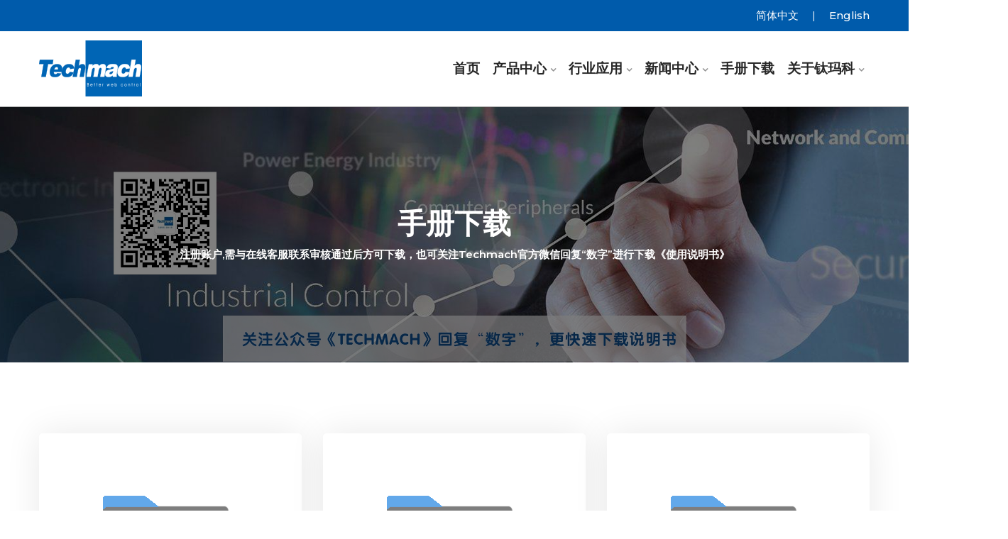

--- FILE ---
content_type: text/html; charset=utf-8
request_url: http://techmach.com.cn/page/index/id/8
body_size: 4203
content:
<!DOCTYPE HTML> <html> <head> <meta charset="UTF-8"> <meta http-equiv="x-ua-compatible" content="ie=edge"> <title>钛玛科Techmach纠偏系统,张力系统,视觉检测系统,应用方案,让世界更智能-钛玛科Techmach纠偏系统,张力控制,视觉检测,应用方案,让世界更智能            -手册下载        </title> <meta name="description" content="钛玛科Techmach纠偏系统,张力系统,视觉检测系统,应用方案,让世界更智能-钛玛科Techmach纠偏系统,张力控制,视觉检测,应用方案,让世界更智能"> <meta name="viewport" content="width=device-width, initial-scale=1"> <!-- Favicon Icon --> <link rel="icon" type="image/png" href=""> <link rel="stylesheet" type="text/css" href="/template/home/default/Assets/css/bootstrap.min.css" /> <link rel="stylesheet" type="text/css" href="/template/home/default/Assets/venobox/venobox.css" /> <link rel="stylesheet" type="text/css" href="/template/home/default/Assets/css/plugin_theme_css.css" /> <link rel="stylesheet" type="text/css" href="/template/home/default/Assets/style.css" /> <link rel="stylesheet" type="text/css" href="/template/home/default/Assets/css/responsive.css" /> <!-- modernizr js --> <script src="/template/home/default/Assets/js/vendor/modernizr-2.8.3.min.js"></script> </head> <body> <div class="em40_header_area_main"> <div class="consit-header-top   "> <div class="container"> <!-- STYLE 1 Right Side Icon = h_top_l1  --> <div class="row"> <!-- TOP LEFT --> <div class="col-xs-12 col-lg-9 col-xl-9 col-md-9 col-sm-12"> <div class="top-address text-left"> <!-- <p> <span><i class="icofont-home"></i></span> <a href="mailto:info@example.com"><i class="icofont-envelope"></i></a> </p> --> </div> </div> <!-- TOP RIGHT --> <div class="col-xs-12 col-lg-3 col-xl-3 col-md-3 col-sm-12 "> <div class="top-right-menu"> <ul class="social-icons text-right text_m_center"> <li><a href="http://www.techmach.com.cn">简体中文</a></li> <li><span style="color: #fff;">|</span></li> <li><a href="http://en.techmach.com.cn">English</a></li> </ul> </div> </div> </div> </div> </div> <div class="consit-main-menu one_page hidden-xs hidden-sm witr_h_h10"> <div class="consit_nav_area scroll_fixed postfix"> <div class="container"> <div class="row logo-left"> <div class="col-md-3 col-sm-3 col-xs-4"> <div class="logo"> <a class="main_sticky_main_l" href="/" title="Techmach Corporation"> <img src="/data/upload/article/20221227/63aa7f6675ba7.png" alt="Techmach Corporation"> </a> <a class="main_sticky_l" href="/" title="Techmach Corporation"> <img src="/data/upload/article/20221227/63aa7f6675ba7.png" alt="Techmach Corporation"> </a> </div> </div> <!-- MAIN MENU --> <div class="col-md-9 col-sm-9 col-xs-8"> <div class="tx_mmenu_together"> <nav class="consit_menu"> <ul id="nav"  class="sub-menu"><li   class=''   id= 'menu-item-1'><a href='/' target=''>首页</a></li><li   class='menu-item-has-children '   id= 'menu-item-29'><a href='/page/index/id/6' target=''title='产品中心'>产品中心</a><ul class='sub-menu'><li   class='hasChild ' id= 'menu-item-13'><a href='/list/index/id/3' target=''title='纠偏控制系统'>纠偏控制系统</a><ul class='sub-menu'><li   class='' id= 'menu-item-19'><a href='/portal/article/index/id/28' target=''>纠偏系统介绍</a></li><li   class=''   id= 'menu-item-20'><a href='/list/index/id/4' target=''>纠偏控制器</a></li><li   class=''   id= 'menu-item-21'><a href='/list/index/id/5' target=''>纠偏传感器</a></li><li   class=''   id= 'menu-item-22'><a href='/list/index/id/6' target=''>纠偏驱动器</a></li><li   class=''   id= 'menu-item-23'><a href='/list/index/id/7' target=''>纠偏框架</a></li><li   class=''   id= 'menu-item-25'><a href='/list/index/id/11' target=''>纺织行业纠偏</a></li></ul></li><li   class='hasChild '   id= 'menu-item-20'><a href='/list/index/id/12' target=''title='张力控制系统'>张力控制系统</a><ul class='sub-menu'><li   class='' id= 'menu-item-26'><a href='/portal/article/index/id/29' target=''>张力系统介绍</a></li><li   class=''   id= 'menu-item-27'><a href='/list/index/id/13' target=''>张力控制器</a></li><li   class=''   id= 'menu-item-28'><a href='/list/index/id/14' target=''>张力显示表</a></li><li   class=''   id= 'menu-item-29'><a href='/list/index/id/15' target=''>张力信号放大器</a></li><li   class=''   id= 'menu-item-30'><a href='/list/index/id/16' target=''>功率放大器</a></li><li   class=''   id= 'menu-item-31'><a href='/list/index/id/17' target=''>张力检测器</a></li></ul></li><li   class='hasChild '   id= 'menu-item-26'><a href='/list/index/id/19' target=''title='测厚系统'>测厚系统</a><ul class='sub-menu'><li   class='' id= 'menu-item-58'><a href='/portal/article/index/id/91' target=''>测厚系统介绍</a></li><li   class=''   id= 'menu-item-59'><a href='/list/index/id/20' target=''>TG10系列测厚仪</a></li><li   class=''   id= 'menu-item-33'><a href='/list/index/id/21' target=''>TG20-L系列</a></li><li   class=''   id= 'menu-item-34'><a href='/list/index/id/49' target=''>TG20-X/β系列</a></li><li   class=''   id= 'menu-item-83'><a href='/list/index/id/50' target=''>TG30-L系列</a></li></ul></li><li   class='hasChild '   id= 'menu-item-28'><a href='/list/index/id/26' target=''title='视觉检测系统'>视觉检测系统</a><ul class='sub-menu'><li   class='' id= 'menu-item-39'><a href='/portal/post/index/id/31' target=''>视觉系统介绍</a></li><li   class=''   id= 'menu-item-88'><a href='/list/index/id/54' target=''>卫生用品产品线</a></li><li   class=''   id= 'menu-item-89'><a href='/list/index/id/55' target=''>锂电池产品线</a></li><li   class=''   id= 'menu-item-90'><a href='/list/index/id/56' target=''>表面检测产品线</a></li><li   class=''   id= 'menu-item-91'><a href='/list/index/id/57' target=''>轮胎橡胶产品线</a></li><li   class=''   id= 'menu-item-40'><a href='/list/index/id/27' target=''>定制化项目产品线</a></li></ul></li><li   class='hasChild '   id= 'menu-item-31'><a href='/list/index/id/28' target=''title='除尘系统'>除尘系统</a><ul class='sub-menu'><li   class='' id= 'menu-item-42'><a href='/post/index/id/153/cid/51' target=''>超声波除尘系统</a></li><li   class=''   id= 'menu-item-84'><a href='/post/index/id/154/cid/52' target=''>非接触式除尘系统</a></li></ul></li></ul></li><li   class='menu-item-has-children '   id= 'menu-item-37'><a href='/page/index/id/7' target=''title='行业应用'>行业应用</a><ul class='sub-menu'><li   class='' id= 'menu-item-43'><a href='/portal/post/index/id/78' target=''>印包标签行业</a></li><li   class=''   id= 'menu-item-44'><a href='/portal/article/index/id/79' target=''>锂电池行业</a></li><li   class=''   id= 'menu-item-45'><a href='/portal/article/index/id/80' target=''>卫生用品行业</a></li><li   class=''   id= 'menu-item-46'><a href='/portal/post/index/id/81' target=''>轮胎橡胶行业</a></li><li   class=''   id= 'menu-item-47'><a href='/portal/article/index/id/82' target=''>纺织行业</a></li></ul></li><li   class='menu-item-has-children '   id= 'menu-item-40'><a href='/list/index/id/36' target=''title='新闻中心'>新闻中心</a><ul class='sub-menu'><li   class='' id= 'menu-item-5'><a href='/list/index/id/37' target=''>钛玛科动态</a></li><li   class=''   id= 'menu-item-49'><a href='/list/index/id/40' target=''>行业动态</a></li></ul></li><li   class=' on'   id= 'menu-item-55'><a href='/page/index/id/8' target=''>手册下载</a></li><li   class='menu-item-has-children '   id= 'menu-item-47'><a href='/page/index/id/1' target=''title='关于钛玛科'>关于钛玛科</a><ul class='sub-menu'><li   class='' id= 'menu-item-52'><a href='/page/index/id/1' target=''>公司简介</a></li><li   class=''   id= 'menu-item-56'><a href='/page/index/id/4' target=''>发展历程</a></li><li   class=''   id= 'menu-item-53'><a href='/page/index/id/5' target=''>资质荣誉</a></li><li   class=''   id= 'menu-item-85'><a href='/list/index/id/53' target=''>招贤纳士</a></li><li   class=''   id= 'menu-item-54'><a href='/page/index/id/2' target=''>联系我们</a></li></ul></li></ul> </nav> </div> </div> </div> </div> </div> </div> </div> <!-- MOBILE MENU Logo AREA --> <div class="mobile_logo_area hidden-md hidden-lg"> <div class="container"> <div class="row"> <div class="col-sm-12"> <div class="mobile_menu_logo text-center"> <a href="/" title="Techmach Corporation"> <img src="/data/upload/article/20221227/63aa7f6675ba7.png" alt="Techmach Corporation"> </a> </div> </div> </div> </div> </div> <!-- MOBILE MENU AREA --> <div class="home-2 mbm hidden-md hidden-lg header_area main-menu-area"> <div class="menu_area mobile-menu"> <nav class="consit_menu"> <ul  class="sub-menu"><li   class=''   id= 'menu-item-1'><a href='/' target=''>首页</a></li><li   class='menu-item-has-children '   id= 'menu-item-29'><a href='/page/index/id/6' target=''title='产品中心'>产品中心</a><ul class='sub-menu'><li   class='hasChild ' id= 'menu-item-13'><a href='/list/index/id/3' target=''title='纠偏控制系统'>纠偏控制系统</a><ul class='sub-menu'><li   class='' id= 'menu-item-19'><a href='/portal/article/index/id/28' target=''>纠偏系统介绍</a></li><li   class=''   id= 'menu-item-20'><a href='/list/index/id/4' target=''>纠偏控制器</a></li><li   class=''   id= 'menu-item-21'><a href='/list/index/id/5' target=''>纠偏传感器</a></li><li   class=''   id= 'menu-item-22'><a href='/list/index/id/6' target=''>纠偏驱动器</a></li><li   class=''   id= 'menu-item-23'><a href='/list/index/id/7' target=''>纠偏框架</a></li><li   class=''   id= 'menu-item-25'><a href='/list/index/id/11' target=''>纺织行业纠偏</a></li></ul></li><li   class='hasChild '   id= 'menu-item-20'><a href='/list/index/id/12' target=''title='张力控制系统'>张力控制系统</a><ul class='sub-menu'><li   class='' id= 'menu-item-26'><a href='/portal/article/index/id/29' target=''>张力系统介绍</a></li><li   class=''   id= 'menu-item-27'><a href='/list/index/id/13' target=''>张力控制器</a></li><li   class=''   id= 'menu-item-28'><a href='/list/index/id/14' target=''>张力显示表</a></li><li   class=''   id= 'menu-item-29'><a href='/list/index/id/15' target=''>张力信号放大器</a></li><li   class=''   id= 'menu-item-30'><a href='/list/index/id/16' target=''>功率放大器</a></li><li   class=''   id= 'menu-item-31'><a href='/list/index/id/17' target=''>张力检测器</a></li></ul></li><li   class='hasChild '   id= 'menu-item-26'><a href='/list/index/id/19' target=''title='测厚系统'>测厚系统</a><ul class='sub-menu'><li   class='' id= 'menu-item-58'><a href='/portal/article/index/id/91' target=''>测厚系统介绍</a></li><li   class=''   id= 'menu-item-59'><a href='/list/index/id/20' target=''>TG10系列测厚仪</a></li><li   class=''   id= 'menu-item-33'><a href='/list/index/id/21' target=''>TG20-L系列</a></li><li   class=''   id= 'menu-item-34'><a href='/list/index/id/49' target=''>TG20-X/β系列</a></li><li   class=''   id= 'menu-item-83'><a href='/list/index/id/50' target=''>TG30-L系列</a></li></ul></li><li   class='hasChild '   id= 'menu-item-28'><a href='/list/index/id/26' target=''title='视觉检测系统'>视觉检测系统</a><ul class='sub-menu'><li   class='' id= 'menu-item-39'><a href='/portal/post/index/id/31' target=''>视觉系统介绍</a></li><li   class=''   id= 'menu-item-88'><a href='/list/index/id/54' target=''>卫生用品产品线</a></li><li   class=''   id= 'menu-item-89'><a href='/list/index/id/55' target=''>锂电池产品线</a></li><li   class=''   id= 'menu-item-90'><a href='/list/index/id/56' target=''>表面检测产品线</a></li><li   class=''   id= 'menu-item-91'><a href='/list/index/id/57' target=''>轮胎橡胶产品线</a></li><li   class=''   id= 'menu-item-40'><a href='/list/index/id/27' target=''>定制化项目产品线</a></li></ul></li><li   class='hasChild '   id= 'menu-item-31'><a href='/list/index/id/28' target=''title='除尘系统'>除尘系统</a><ul class='sub-menu'><li   class='' id= 'menu-item-42'><a href='/post/index/id/153/cid/51' target=''>超声波除尘系统</a></li><li   class=''   id= 'menu-item-84'><a href='/post/index/id/154/cid/52' target=''>非接触式除尘系统</a></li></ul></li></ul></li><li   class='menu-item-has-children '   id= 'menu-item-37'><a href='/page/index/id/7' target=''title='行业应用'>行业应用</a><ul class='sub-menu'><li   class='' id= 'menu-item-43'><a href='/portal/post/index/id/78' target=''>印包标签行业</a></li><li   class=''   id= 'menu-item-44'><a href='/portal/article/index/id/79' target=''>锂电池行业</a></li><li   class=''   id= 'menu-item-45'><a href='/portal/article/index/id/80' target=''>卫生用品行业</a></li><li   class=''   id= 'menu-item-46'><a href='/portal/post/index/id/81' target=''>轮胎橡胶行业</a></li><li   class=''   id= 'menu-item-47'><a href='/portal/article/index/id/82' target=''>纺织行业</a></li></ul></li><li   class='menu-item-has-children '   id= 'menu-item-40'><a href='/list/index/id/36' target=''title='新闻中心'>新闻中心</a><ul class='sub-menu'><li   class='' id= 'menu-item-5'><a href='/list/index/id/37' target=''>钛玛科动态</a></li><li   class=''   id= 'menu-item-49'><a href='/list/index/id/40' target=''>行业动态</a></li></ul></li><li   class=' on'   id= 'menu-item-55'><a href='/page/index/id/8' target=''>手册下载</a></li><li   class='menu-item-has-children '   id= 'menu-item-47'><a href='/page/index/id/1' target=''title='关于钛玛科'>关于钛玛科</a><ul class='sub-menu'><li   class='' id= 'menu-item-52'><a href='/page/index/id/1' target=''>公司简介</a></li><li   class=''   id= 'menu-item-56'><a href='/page/index/id/4' target=''>发展历程</a></li><li   class=''   id= 'menu-item-53'><a href='/page/index/id/5' target=''>资质荣誉</a></li><li   class=''   id= 'menu-item-85'><a href='/list/index/id/53' target=''>招贤纳士</a></li><li   class=''   id= 'menu-item-54'><a href='/page/index/id/2' target=''>联系我们</a></li></ul></li></ul> </nav> </div> </div> <!-- END MOBILE MENU AREA --> <!-- breadcumb area --> <div class="breadcumb-area" style="background-image:url('/data/upload/article/20180802/5b62c763069f0.jpg')"> <div class="container"> <div class="row"> <div class="col-md-12 txtc  text-center ccase"> <div class="brpt"> <h2>手册下载</h2> </div> <div class="breadcumb-inner"> <li>注册账户,需与在线客服联系审核通过后方可下载，也可关注Techmach官方微信回复“数字”进行下载《使用说明书》</li> </div> </div> </div> </div> </div> <!-- End breadcumb area --> <!-- swiper bottom area --> <div class="swiper_bottom_area service_page_swiper_bott0m"> <div class="container"> <div class="row"> <div class="col-lg-4 col-md-6"> <div class="service-item all_color_service width_height_link_0 text-center  "> <a href="/list/index/id/42" class="service_top_image"> <img src="/data/upload/article/20171019/59e7800587ab3.png" alt="印包标签行业说明书" class="icon"> </a> <div class="text_box all_icon_color"> <h3 style="height: 82px;"><a href="/list/index/id/42">印包标签行业说明书</a></h3> <p></p> </div> </div> </div><div class="col-lg-4 col-md-6"> <div class="service-item all_color_service width_height_link_0 text-center  "> <a href="/list/index/id/43" class="service_top_image"> <img src="/data/upload/article/20171019/59e7802c4d7ca.png" alt="锂电池行业说明书" class="icon"> </a> <div class="text_box all_icon_color"> <h3 style="height: 82px;"><a href="/list/index/id/43">锂电池行业说明书</a></h3> <p></p> </div> </div> </div><div class="col-lg-4 col-md-6"> <div class="service-item all_color_service width_height_link_0 text-center  "> <a href="/list/index/id/45" class="service_top_image"> <img src="/data/upload/article/20171019/59e78075cc944.png" alt="卫生用品行业说明书" class="icon"> </a> <div class="text_box all_icon_color"> <h3 style="height: 82px;"><a href="/list/index/id/45">卫生用品行业说明书</a></h3> <p></p> </div> </div> </div><div class="col-lg-4 col-md-6"> <div class="service-item all_color_service width_height_link_0 text-center  "> <a href="/list/index/id/46" class="service_top_image"> <img src="/data/upload/article/20171019/59e780ade819b.png" alt="轮胎橡胶行业说明书" class="icon"> </a> <div class="text_box all_icon_color"> <h3 style="height: 82px;"><a href="/list/index/id/46">轮胎橡胶行业说明书</a></h3> <p></p> </div> </div> </div><div class="col-lg-4 col-md-6"> <div class="service-item all_color_service width_height_link_0 text-center  "> <a href="/list/index/id/47" class="service_top_image"> <img src="/data/upload/article/20171019/59e7810f3ecf5.png" alt="纺织行业说明书" class="icon"> </a> <div class="text_box all_icon_color"> <h3 style="height: 82px;"><a href="/list/index/id/47">纺织行业说明书</a></h3> <p></p> </div> </div> </div> </div> </div> </div> <!-- footer area --> <div class="witrfm_area em_footer_area"> <!-- FOOTER MIDDLE AREA --> <div class="footer-middle"> <div class="container"> <div class="footer-nav row"> <ul  class="col-sm-12 col-md-6  col-lg-9 row"><li   class='col-sm-12 col-md-6  col-lg-3 widget'   id= 'menu-item-16'><h2 class='widget-title'>产品中心</h2><ul class='menu'><li   class='widget' id= 'menu-item-61'><a href='/list/index/id/3' target=''>纠偏控制系统</a></li><li   class='widget'   id= 'menu-item-62'><a href='/list/index/id/12' target=''>张力控制系统</a></li><li   class='widget'   id= 'menu-item-63'><a href='/list/index/id/19' target=''>测厚系统</a></li><li   class='widget'   id= 'menu-item-65'><a href='/list/index/id/26' target=''>视觉检测系统</a></li><li   class='widget'   id= 'menu-item-87'><a href='/list/index/id/28' target=''>超声波除尘系统</a></li></ul></li><li   class='col-sm-12 col-md-6  col-lg-3 widget'   id= 'menu-item-10'><h2 class='widget-title'>行业应用</h2><ul class='menu'><li   class='widget' id= 'menu-item-67'><a href='/' target=''>印包标签行业</a></li><li   class='widget'   id= 'menu-item-68'><a href='/portal/article/index/id/79' target=''>锂电池行业</a></li><li   class='widget'   id= 'menu-item-69'><a href='/portal/article/index/id/80' target=''>卫生用户行业</a></li><li   class='widget'   id= 'menu-item-70'><a href='/' target=''>轮胎橡胶行业</a></li><li   class='widget'   id= 'menu-item-71'><a href='/' target=''>纺织行业</a></li></ul></li><li   class='col-sm-12 col-md-6  col-lg-3 widget'   id= 'menu-item-13'><h2 class='widget-title'>新闻中心</h2><ul class='menu'><li   class='widget' id= 'menu-item-74'><a href='/list/index/id/37' target=''>钛玛科动态</a></li><li   class='widget'   id= 'menu-item-75'><a href='/list/index/id/40' target=''>行业动态</a></li></ul></li><li   class='col-sm-12 col-md-6  col-lg-3 widget'   id= 'menu-item-21'><h2 class='widget-title'>关于钛玛科</h2><ul class='menu'><li   class='widget' id= 'menu-item-77'><a href='/page/index/id/1' target=''>公司简介</a></li><li   class='widget'   id= 'menu-item-78'><a href='/page/index/id/4' target=''>发展历程</a></li><li   class='widget'   id= 'menu-item-79'><a href='/page/index/id/5' target=''>资质荣誉</a></li><li   class='widget'   id= 'menu-item-86'><a href='/list/index/id/53' target=''>招贤纳士</a></li><li   class='widget'   id= 'menu-item-80'><a href='/page/index/id/4' target=''>联系我们</a></li></ul></li></ul> <div class="col-md-3 col-ms-12 col-xs-12" style="text-align: center; font-size: 16px;"> <img src="/template/home/default/Assets/images/qrcode.jpg" width="150"
                  style="display: block;margin:auto; margin-bottom: 10px;"> <a style="font-size: 26px;color:#666;" href="tel:400-000-6136"
                  title="400-000-6136">400-000-6136</a> <p>Monday to Friday 08:30~17:30</p> <a href="http://wpa.qq.com/msgrd?v=3&uin=3004158842&site=qq&menu=yes" rel="nofollow"
                  target="_blank"> <i class="fa fa-qq"></i> </a> <a href="" rel="nofollow" target="_blank"><i class="fa fa-weibo red-600"></i></a> </div> </div> </div> </div> <!-- FOOTER BOTTOM AREA --> <div class="footer-bottom"> <div class="container"> <div class="copy-right-text"> <!-- FOOTER COPYRIGHT TEXT --> <p>Copyright @ 2018 钛玛科（北京）<a href="https://beian.miit.gov.cn/" target="_blank">京ICP备17045863号-1</a><br/>
北京市北京经济技术开发区经海四路11号钛玛科大厦<a style="margin-left: 10px;" target="_blank" href="https://beian.miit.gov.cn/#/Integrated/index">ICP:17045863-1</a></p> </div> </div> </div> <!-- END FOOTER BOTTOM AREA --> </div> <!-- Include All JS --> <script src="/template/home/default/Assets/js/vendor/jquery-3.5.1.min.js"></script> <script src="/template/home/default/Assets/js/bootstrap.min.js"></script> <script src="/template/home/default/Assets/js/isotope.pkgd.min.js"></script> <script src="/template/home/default/Assets/js/owl.carousel.min.js"></script> <script src="/template/home/default/Assets/js/jquery.nivo.slider.pack.js"></script> <script src="/template/home/default/Assets/js/slick.min.js"></script> <script src="/template/home/default/Assets/js/imagesloaded.pkgd.min.js"></script> <script src="/template/home/default/Assets/venobox/venobox.min.js"></script> <script src="/template/home/default/Assets/js/jquery.appear.js"></script> <script src="/template/home/default/Assets/js/jquery.knob.js"></script> <script src="/template/home/default/Assets/js/BeerSlider.js"></script> <script src="/template/home/default/Assets/js/theme-pluginjs.js"></script> <script src="/template/home/default/Assets/js/jquery.meanmenu.js"></script> <script src="/template/home/default/Assets/js/ajax-mail.js"></script> <script src="/template/home/default/Assets/js/theme.js"></script> </body> </html>

--- FILE ---
content_type: text/css
request_url: http://techmach.com.cn/template/home/default/Assets/style.css
body_size: 27152
content:

@import url('https://fonts.googleapis.com/css2?family=Montserrat:wght@100;200;300;400;500;600;700;800;900&display=swap');
/*theme css*/
a{
     color: #3757f7;
     transition: .5s;
}
 a:hover {
     text-decoration: none;
     color:#3757f7;
}
 body {
	font-family: 'Montserrat', sans-serif;
    font-weight: 400;
    font-style: normal;
    font-size: 15px;
    line-height: 1.6;
	color: #212d48;
    
}
 p {
     font-style: normal;
}
 h1, h2, h3, h4, h5, h6, h1 a, h2 a, h3 a, h4 a, h5 a, h6 a{
    font-family: 'Montserrat', sans-serif;
    font-style: normal;
    line-height: 1.2;
    font-weight: 700;
    transition: .5s;
    font-size: 22px;
    color: #212d48;
    margin: 0 0 8px;
    transition: .5s;
}
hr {
    margin: 0;
}
p.form-messege {
    color: #d3ff00;
}
 .btn-primary:focus, select:focus, textarea:focus, input:focus{
     box-shadow: none !important;
}
 textarea, input{
     outline:none;
}
 a:focus, .btn:focus {
     text-decoration: none;
     outline: none;
}
 .uppercase {
     text-transform: uppercase;
}
 .capitalize {
     text-transform: capitalize;
}
input:-webkit-autofill,
input:-webkit-autofill:hover, 
input:-webkit-autofill:focus,
input:-webkit-autofill:active,
textarea:-webkit-autofill,
textarea:-webkit-autofill:hover,
textarea:-webkit-autofill:focus,
textarea:-webkit-autofill:active,
select:-webkit-autofill,
select:-webkit-autofill:hover,
select:-webkit-autofill:focus,
select:-webkit-autofill:active{
  transition: background-color 50000s ease-in-out 0s, color 5000s ease-in-out 0s;	
}
p.form-messege{
    margin-top: 8px;
}
/* title css */
.witr_section_title_inner h1, .witr_section_title_inner h2, .witr_section_title_inner h3 {
    font-size: 40px;
    margin: auto;
    font-weight: 700;
}
.witr_section_title_inner.text-center p {
    width: 71%;
    margin-right: auto;
    margin-left: auto;
}
.witr_section_title {
    padding-bottom: 0px;
}
.witr_section_title {
    position: relative;
    padding-bottom: 50px;
}
 .witr_section_title_inner{
     position:relative;
     z-index:1;
}
 .witr_back_title{
     position:absolute;
     top:0;
     bottom:0;
     right:0;
     left:0;
}
 .title_in .witr_back_title {
     z-index: -1;
}
 .witr_back_title h4{
     font-size:80px;
     -webkit-text-stroke: 1px #888888;
     -webkit-text-fill-color: transparent;
     line-height:1;
}
.witr_section_title_inner h1, .witr_section_title_inner h2, .witr_section_title_inner h3 {
    font-size: 36px;
    margin: auto;
    font-weight: 700;
}
 .text-right.witr_section_title_inner h1,
 .text-right.witr_section_title_inner h2, .
 text-right.witr_section_title_inner h3{
     margin-right: 0px;
}
 .text-left.witr_section_title_inner h1,
 .text-left.witr_section_title_inner h2, 
 .text-left.witr_section_title_inner h3{
     margin-left: 0px;
}
 .witr_section_title_inner h1{
}
.witr_section_title_inner h2 {
    font-size: 18px;
    display: inline-block;
    color: #3757f7;
}
 .all_counter_color i, .witr_counter_img {
    margin: 0px 20px 0px 0px;
    padding: 10px 0px 0px 0px;
}
 .witr_section_title_inner h3 {
    padding: 10px 0px 0px 0px;
}
 .witr_section_title_inner p span a,
 .witr_section_title_inner p span, 
 .witr_section_title_inner h1 span,
 .witr_section_title_inner h2 span,
 .witr_section_title_inner h3 span{
     color:#001eb6;
}
 .witr_section_title_inner p {
     margin-top: 10px;
}
 .witr_section_title_inner.text-center p{
     margin-right:auto;
     margin-left:auto;
}
.witr_section_title_inner p {
    width: 100%;
    padding: 10px 0px 0px 0px;
}
 .witr_image_title {
     margin-top: 0px;
     margin-bottom: 10px;
}
.white .witr_section_title_inner h1,
.white .witr_section_title_inner h2,
.white .witr_section_title_inner h3,
.white .witr_section_title_inner p{
    color:#fff;
}
.title_btn a {
    background: #e0a067;
    padding: 15px 30px;
    color: #fff;
    display: inline-block;
}
/* button hover style */
.pricing-part a.btn, .feature_btn a, .witr_ser_btnb a, .service-btn > a, a.dtbtn, .witr_btn, .witr_bbtn, .witr_gbtn, .witr_gbbtn, .consit_button a, .witr_sbtn_s8 a {
    border-radius: 5px;
    font-size: 16px;
}
.witr_btn, .witr_bbtn, .witr_gbtn::before, .witr_vbtn, .witr_vhgbtn::before, .witr_vbbgbtn_inner:after, .witr_vbbgbtn::after, .witr_vdbbgbtn_inner:before, .witr_vdbbgbtn::before {
    background-color: transparent;
    background-image: linear-gradient(90deg, #3757F7 0%, #001EB6 100%);
	color:#fff;
}
 .witr_btn:hover, .witr_bbtn:hover, .witr_gbtn:hover::before, .witr_vbtn:hover, .witr_vhgbtn:hover::before, .witr_vbbgbtn_inner:hover:after, .witr_vbbgbtn:hover::after, .witr_vdbbgbtn_inner:hover:before, .witr_vdbbgbtn:hover::before {
    background-color: transparent;
    background-image: linear-gradient(90deg, #3757F7 0%, #001EB6 100%);
	color:#fff;
}
 .witr_gbtn::before {
     border-radius: 30px;
}
 .tx_golobal_color{
     background: #e0a067;
}
 .tx_btn_global_color:hover{
     background:#140909;
}
.logo-right,
.logo-left {
    align-items: center;
}
 .witr_h_h2 .consit_menu, .witr_h_h3 .consit_menu, .witr_h_h4 .consit_menu, .witr_h_h5 .consit_menu, .witr_h_h6 .consit_menu, .witr_h_h7 .consit_menu, .witr_h_h8 .consit_menu, .witr_h_h9 .consit_menu, .witr_h_h10 .consit_menu, .witr_h_h11 .consit_menu, .witr_h_h14 .consit_menu, .witr_h_h17 .consit_menu, .witr_h_h18 .consit_menu, .witr_h_h19 .consit_menu, .witr_h_h20 .consit_menu, .witr_h_h21 .consit_menu {
     display: -webkit-box;
     display: -ms-flexbox;
     display: flex;
     -webkit-box-pack: end;
     -ms-flex-pack: end;
     justify-content: flex-end;
     align-items: center;
}
 .tx_relative_m,.tx_top2_relative{
     position:relative;
}
/* bar color title */
 .witr_bar_main {
     margin: 10px 0;
}
 .witr_bar_inner{
     height: 3px;
     width: 90px;
     background: #821F05;
     margin: 0px auto;
     position: relative;
     border-radius: 30px;
}
 .text-left .witr_bar_inner{
     margin-left:0px;
}
 .text-right .witr_bar_inner{
     margin-right:0px;
}
/* circale Bar css */
 .witr_bar_innerc{
     position:relative;
}
 .witr_bar_innerc::before{
     content: '\f177';
     position: absolute;
     left: 0;
     top: 50%;
     transform:translateY(-50%);
     border:5px solid #e0a067;
     border-radius: 50%;
     background: #1c1b1b;
     -webkit-animation-duration: 3s;
     animation-duration: 3s;
     -webkit-animation-timing-function: linear;
     animation-timing-function: linear;
     -webkit-animation-iteration-count: infinite;
     animation-iteration-count: infinite;
     -webkit-animation-name: move_title_bg;
     animation-name: move_title_bg1;
}
 .witr_bar_innerc::after{
     content: '\f178';
     position: absolute;
     right: 0;
     top: 50%;
     transform:translateY(-50%);
     border:5px solid #e0a067;
     border-radius: 50%;
     background: #1c1b1b;
     -webkit-animation-duration: 3s;
     animation-duration: 3s;
     -webkit-animation-timing-function: linear;
     animation-timing-function: linear;
     -webkit-animation-iteration-count: infinite;
     animation-iteration-count: infinite;
     -webkit-animation-name: move_title_bg;
     animation-name: move_title_bg2;
}
 @keyframes move_title_bg1 {
     from {
         left:0;
    }
     to {
         left:100%;
    }
}
 @keyframes move_title_bg2 {
     from {
         right:0;
    }
     to {
         right:100%;
    }
}
/* === style_w6 shape ==== */
 .witr_shape_item_inner {
     position: absolute;
     z-index: -1;
     content: "";
     transition:.5s;
}
 .witr_shape_box {
     width: 300px;
     height: 300px;
     background: #ddd;
     border-radius: 50%;
     border: 54px solid #f9f9f9;
     margin: auto;
     transition: .5s;
}

/* responsive 320 start */
/* small mobile :320px. */
 @media (max-width: 479px) {
     body {
         overflow-x: hidden;
    }
     .consit-header-top {
        /* display: none;
         */
    }
     .top-right-menu ul.social-icons li {
         margin-left: 13px;
    }
     .mean-container .mean-bar:before {
		text-transform: uppercase;
		top: 17px;
	}
     .mean-container a.meanmenu-reveal {
         padding: 19px 20px 18px;
    }
     .witr_ac_style:before, .active .witr_ac_style:before{
         display:none;
    }
}
/* responsive 320 end */

/*===================== consit HEADING TOP AREA CSS =========================*/
/* LEFT RIGHT CSS */
 .em40_header_area_main.hdisplay_none {
     display: none;
}
.consit-header-top {
    background: #005bab;
}
.consit-header-top {
    padding: 10px 0;
}
 .top-address p {
     margin-bottom: 0;
}
 .top-address p span, .top-address p a {
     margin-right: 20px;
}
 .top-address p span i, .top-address p a i {
     font-size: 13px;
     color: #fff;
     margin-right: 5px;
}
 .top-address p span i:hover, .top-address p a i:hover{
 }
 .top-address p a {
     display: inline-block;
     text-decoration: none;
     -webkit-transition: all 0.2s ease-in-out;
     transition: all 0.2s ease-in-out;
}
/* TOP RIGHT CSS */
 .top-right-menu ul.social-icons {
     margin: 0;
     padding: 0;
}
 .top-right-menu ul.social-icons li {
     display: inline-block;
     margin-left: 15px;
     position: relative;
}
 .top-right-menu ul.social-icons li a {
     display: inline-block;
     text-decoration: none;
     -webkit-transition: all 0.2s ease-in-out;
     transition: all 0.2s ease-in-out;
     font-size: 15px;
}
 .top-welcomet p span, .top-welcomet p a, .top-welcome p span, .top-welcome p a, .top-welcome p, .top-address p a, .top-right-menu ul.social-icons li a, .top-address p span {
     color: #fff;
     font-size: 15px;
     font-weight: 500;
}
 .top-welcome p a:hover{
}
 .top-right-menu .social-icons li a:hover, .top-right-menu .social-icons li a i:hover {
     color: #d9d9d9;
}
 .top-both-p0 .top-address p a, .top-both-p0 .top-address p span {
     margin-right: 0px;
     margin-left: 12px;
}
 .top-right-menu .menu-item-has-children > a:after {
     margin-left: 5px;
     content: "\e62a";
     font-family: themify;
     font-size: 15px;
     opacity: .7;
}
/* sub menu css */
 .top-right-menu ul .sub-menu {
     position: absolute;
     left: 0px;
     top: 100%;
     visibility: hidden;
     opacity: 0;
     -ms-filter: "progid:DXImageTransform.Microsoft.Alpha(Opacity=0)";
     border-top: 1px solid #821F05;
     width: 150px;
     text-align: left;
     background: #821F05;
     z-index: 1;
     transition: .5s;
}
 .top-right-menu ul.social-icons li:hover .sub-menu {
     opacity: 1;
     -ms-filter: "progid:DXImageTransform.Microsoft.Alpha(Opacity=100)";
     visibility: visible;
}
 .top-right-menu ul .sub-menu li {
     padding: 5px 0px 5px;
}
 .top-right-menu ul .sub-menu li a {
     font-size: 14px;
}
 .top-right-menu ul .sub-menu ul {
     display: none;
}
 .top-welcome p {
     padding: 0px;
     margin: 0px;
}
 .top-address.em-login a {
     margin-right: 10px;
}
 .top-address.em-login a + a {
     margin-right: 0;
}
 .top-address.em-login p a i, .top-address.em-login p a i {
     margin-right: 5px;
}
 .top-address.em-login a + a:before {
     content: "|";
     margin-right: 12px;
}
 .txtc {
     text-align: center;
}
 .text-center {
     text-align: center;
}
 .text-left {
     text-align: left!important;
}
 .text-right {
     text-align: right!important;
}
/* top opening */
 .top-address.menu_18 span {
     padding: 8px 15px 9px;
     display: inline-block;
}
 .top-right-menu ul.social-icons.menu_18, .top-right-menu ul.social-icons.menu_19 {
     padding: 7px 0;
}
 .em-login.menu_18, .em-quearys-top.menu_19 {
     padding: 7px 0;
}
/* address left right icon */
 .top-right-menu.litop {
     float: left;
}
/* mobile logo */
 .mobile_menu_logo.text-center {
     padding: 20px 0;
}
/*===================== END consit HEADING TOP AREA CSS =========================*/
/*======================== EM consit HEADER =========================*/
 .em_consit_header {
     background: #f9f9f9 none repeat scroll 0% 0;
     padding: 28px 0;
     position: relative;
     overflow: hidden;
     z-index: 1;
}
 .em_consit_header:before {
     background: #821F05 none repeat scroll 0% 0;
     content: "";
     left: 0;
     top: 0;
     bottom: 0;
     width: 25%;
     height: 100%;
     z-index: -1;
     position: absolute;
}
 .em_consit_header:after {
     background: #821F05 none repeat scroll 0% 0;
     content: "";
     left: 18%;
     top: 0;
     bottom: 0;
     width: 15%;
     height: 100%;
     position: absolute;
     -webkit-transform: rotate(-121deg);
     transform: rotate(-121deg);
     z-index: -1;
}
 .single_header_address {
     text-align: left;
}
 .consit_logo_thumb {
     z-index: 9;
     text-align: right;
}
 .consit_header_icon {
     float: left;
     margin-right: 10px;
     overflow: hidden;
}
 .consit_header_icon i {
     color: #821F05;
     font-size: 30px;
     margin-top: 5px;
     margin-left: 2px;
     display: inline-block;
}
 .consit_header_address {
     overflow: hidden;
     padding-left: 80px;
}
 .consit_header_address_text > h3 {
     font-size: 18px;
     margin: 0;
     padding: 0;
}
 .consit_header_address_text > p {
     margin: 0;
     overflow: hidden;
}
 .consit_header_address_text > p > a {
     color:#999;
}
 .consit_logo_thumb {
     z-index: 9;
}
 .consit_header_button {
     padding-left: 50px;
     position: relative;
}
 .consit_header_button:before {
     content: "";
     position: absolute;
     background: #821F05;
     width: 1px;
     height: 74px;
     left: 10px;
     top: -14px;
}
 .consit_header_button .dtbtn {
     background: #821F05;
     border-radius: 5px;
     color: #fff;
     display: inline-block;
     font-size: 15px;
     font-weight: 600;
     margin-left: 0;
     padding: 12px 26px;
     transition: .5s;
}
 .consit_header_button > a:hover {
     background: #821F05;
}
 .em_slider_social {
     position: fixed;
     right: 30px;
     text-align: center;
     top: 60%;
     z-index: 999999;
}
 .em_slider_social li {
     display: block;
     list-style: outside none none;
     text-decoration: none;
}
 .em_slider_social a {
     background: #821F05;
     border: 1px solid #821F05;
     border-radius: 50%;
     color: #fff;
     display: inline-block;
     font-size: 16px;
     height: 35px;
     line-height: 33px;
     margin-bottom: 10px;
     text-align: center;
     width: 35px;
}
 .em_slider_social a:hover {
     background: #821F05;
     color: #fff;
     border-color: #821F05;
}
 .no-logo-sr .consit_menu ul {
     text-align: center;
}
 .no-logo-sr .consit_menu ul li {
     text-align: left;
}
/*======================= consit HEADING NAV AREA CSS ========================*/
 .mean-container .mean-bar {
     padding: 0;
}
 .mean-container .mean-nav {
      background: transparent;
     float: none;
}
 .main_menu_div {
     position: relative;
}
 .consit_nav_area {
     background: #fff none repeat scroll 0% 0;
     border-bottom: 1px solid #a9a9a9;
}
/* LOGO CSS */
 .logo a {
     font-size: 23px;
     font-weight: 700;
     display: inline-block;
}
/* MENU CSS */
 .consit_menu ul {
     text-align: right;
     list-style: none;
}
/* witr_h_h18 menu css */
 .witr_shop_sc .consit_menu ul {
     text-align: left;
}
 .search_popup_button, .tx_mmenu_together{
     align-items: center;
     display: flex;
     justify-content: flex-end;
}
 .tx_mmenu_together .donate-btn-header {
     padding: 0;
}
 .witr_shop_sc .donate-btn-header , .witr_shop_sc .em_top_cart.hshop {
     padding: 0;
}
 .witr_shop_sc .em-quearys-menu i{
     border-radius:3px;
     margin-right: 20px;
     margin-top: 7px;
}
 .witr_shop_sc a.cart-contents {
     background: #ff4a17;
     color: #fff;
     border-radius: 3px;
     padding: 8px;
     margin-top: 3px;
     display: block;
}
 .witr_shop_sc a.dtbtn {
     margin-left: 20px;
}
 .witr_shop_sc .em-header-quearys {
     text-align: center;
}
/* witr_h_h21 menu css */
 .sb_popup .tx_mmenu_together {
     justify-content: space-between;
}
/* witr_h_h22 menu css */
 .number_align {
     justify-content: space-between;
     display: flex;
     align-items: center;
}
 .menu_search{
     display: flex;
     align-items: center;
}
 .main_menu_address_a {
     display: flex;
     align-items: center;
     position: relative;
}
 .main_menu_address_a::before {
     content: "";
     position: absolute;
     background:#fbfbfb40;
     width: 1px;
     height: 107px;
     left: 0;
}
 .main_menu_header_icon {
     margin-left: 25px;
     margin-right: 10px;
}
 .main_menu_header_icon i{
     font-size: 30px;
     color: #821F05;
}
 .main_menu_header_address_text h3, .main_menu_header_address_text h4 a{
     margin:0;
     font-weight: 600;
}
 .main_menu_header_address_text h3{
     font-size: 18px;
     color: #821F05;
}
 .main_menu_header_address_text h4 a{
     font-size: 18px;
}
 .main_menu_header_address_text h4{
     margin-bottom: 0;
}
 .prefix .main_menu_header_address_text h3, .prefix .main_menu_header_address_text h4 a, .prefix .main_menu_header_icon i {
     color: #fff;
}
 .consit_menu > ul > li {
     display: inline-block;
     position: relative;
}
.consit_menu > ul > li > a {
    display: block;
    margin: 38px 14px;
    transition: .5s;
    position: relative;
    color: #272727;
    font-size: 17px;
    font-weight: 600;
}
 .consit_menu > ul > li > a:before, .consit_menu > ul > li.current > a:before {
     background: #ffb600 none repeat scroll 0% 0;
     bottom: -7px;
     content: "";
     height: 2px;
     left: 0;
     margin: auto;
     opacity: 0;
     -ms-filter: "progid:DXImageTransform.Microsoft.Alpha(Opacity=0)";
     position: absolute;
     right: 0;
     -webkit-transition: all 0.5s ease 0s;
     transition: all 0.5s ease 0s;
     width: 15%;
     display:none;
}
 .heading_style_2 .consit_menu > ul > li > a {
     color: #fff;
}
 .heading_style_3 .consit_menu > ul > li > a {
     color: #fff;
}
 .heading_style_4 .consit_menu > ul > li > a {
     color: #fff;
}
 .heading_style_5 .consit_menu > ul > li > a {
     color: #fff;
}
.consit_menu ul li:last-child a {
    margin-right: 8px;
}
 .consit_menu > ul > li.current > a, .consit_menu > ul > li:hover > a, .consit_header_menu > ul > li:hover > a {
     color: #001eb6;
     background-color: transparent;
}
 .consit_menu > ul > li:hover > a:before, .consit_menu > ul > li.current > a:before {
     opacity: 1;
     -ms-filter: "progid:DXImageTransform.Microsoft.Alpha(Opacity=100)";
}
/* transparent 2 */
 .trp_nav_area {
     position: fixed;
     left: 0;
     right: 0;
     top: 0;
     z-index: 9999;
     background-color: transparent;
     transition: .5s;
}
 .hbg2 {
     background: rgba(0, 0, 0, .7);
}
/* stycky nav js */
 .transprent-menu.menu4 {
     position: relative;
}
 .transprent-menu .consit_nav_area {
     left: 0;
     right: 0;
     top: 0;
     z-index: 9999;
     background-color: transparent;
     padding: 0;
     transition: .5s;
     position: absolute;
}
 .consit_nav_area.postfix {
     -webkit-transition: .3s;
     transition: .3s;
}
.consit_nav_area.prefix, .hbg2 {
    background: #242f48;
}
 .consit_nav_area.prefix .consit_menu > ul > li > a {
     color:#fff;
}
 .consit_nav_area.prefix .consit_menu > ul > li.current > a {
     color: #001eb6;
}
/* LOGO LEFT RIGHT CSS */
.logo-left {
    align-items: center;
}
 .logo-left .logo {
     text-align: left;
}
 .logo-right .logo {
     text-align: right;
}
 .logo-right .consit_menu > ul {
     text-align: left;
}
 .logo-right .consit_menu > ul > li:first-child a {
     padding-left: 0px;
}
 .logo-right .consit_menu > ul > li:last-child a {
     padding-right: auto;
}
/* logo top */
 .logo-top .logo {
     text-align: center;
}
 .logo-top .consit_menu > ul {
     text-align: center;
}
 .logo-top > .consit_menu > ul > li:last-child a {
     padding-right: auto;
}
/* sub menu style */
.consit_menu ul .sub-menu {
    position: absolute;
    left: 0;
    top: 130%;
    width: 320px;
    text-align: left;
    background: #fff;
    margin: 0;
    padding: 15px 20px 8px;
    z-index: 9999;
    box-shadow: 0px 1px 3px rgba(0, 0, 0, 0.3);
    transition: .2s;
    opacity: 0;
    visibility: hidden;
}
 .consit_menu ul li:hover > .sub-menu {
     transition: .5s;
     opacity: 1;
     visibility: visible;
     top: 100%;
     z-index: 9;
}
.consit_menu ul .sub-menu li {
     position: relative;
	 transition:.5s;
}
.consit_menu ul .sub-menu li a {
    display: block;
    margin: 0;
    margin-bottom: 6px;
    letter-spacing: normal;
    font-size: 18px;
    font-weight: 500;
    transition: .5s;
    color: #212d48;
    visibility: inherit !important;
    padding: 4px 0px;
}
 .consit_menu ul .sub-menu li:hover > a, .consit_menu ul .sub-menu .sub-menu li:hover > a, .consit_menu ul .sub-menu .sub-menu .sub-menu li:hover > a, .consit_menu ul .sub-menu .sub-menu .sub-menu .sub-menu li:hover > a {
     color: #001eb6;
}
.consit_menu ul .sub-menu li:hover {
    margin-left: 15px;
}
.consit_menu ul .sub-menu li:before {
    opacity: 0;
    transition: .1s;
    width: 15px;
    height: 1px;
    background: #0049ff;
    position: absolute;
    left: -20px;
    top: 50%;
    font-size: 20px;
    content: "";
    transform: translateY(-50%);
}
.consit_menu ul .sub-menu li:hover:before{
	opacity:1;
}
.consit_menu ul .sub-menu li:before, .mini_shop_content a span.count, .slick-next, .slick-next.slick-disabled, .slick-prev, .slick-prev.slick-disabled, .twr_mini_cart .woocommerce.widget_shopping_cart .buttons a.checkout, .twr_mini_cart .woocommerce.widget_shopping_cart .buttons a:hover {
    background: #3757f7;
}
/* sub menu 2 */
 .consit_menu ul .sub-menu .sub-menu {
     left: 100%;
     top: 130%;
     opacity: 0;
     -ms-filter: "progid:DXImageTransform.Microsoft.Alpha(Opacity=0)";
     visibility: hidden;
}
 .consit_menu ul .sub-menu li:hover > .sub-menu {
     opacity: 1;
     -ms-filter: "progid:DXImageTransform.Microsoft.Alpha(Opacity=100)";
     visibility: visible;
     top: 0%;
}
/* sub menu 3 */
 .consit_menu ul .sub-menu .sub-menu li {
     position: relative;
}
 .consit_menu ul .sub-menu .sub-menu .sub-menu {
     right: 100%;
     left: auto;
     top: 130%;
     opacity: 0;
     -ms-filter: "progid:DXImageTransform.Microsoft.Alpha(Opacity=0)";
     visibility: hidden;
}
 .consit_menu ul .sub-menu .sub-menu li:hover > .sub-menu {
     opacity: 1;
     -ms-filter: "progid:DXImageTransform.Microsoft.Alpha(Opacity=100)";
     visibility: visible;
     top: 0%;
}
/* sub menu 4 */
 .consit_menu ul .sub-menu .sub-menu .sub-menu li {
     position: relative;
}
 .consit_menu ul .sub-menu .sub-menu .sub-menu li:hover > .sub-menu {
     opacity: 1;
     -ms-filter: "progid:DXImageTransform.Microsoft.Alpha(Opacity=100)";
     visibility: visible;
     top: 0%;
}
/* user login */
 .logged-in .trp_nav_area {
     top: 32px;
}
 .logged-in .transprent-menu .consit_nav_area.prefix {
     top: 32px;
}
 .logged-in .trp_nav_area.hbg2 {
     top: 32px;
}
/* has menu icon */
.consit-main-menu .menu-item-has-children > a:after {
    margin-left: 5px;
    content: "\f107";
    font-family: FontAwesome !important;
    opacity: 1;
    -ms-filter: "progid:DXImageTransform.Microsoft.Alpha(Opacity=100)";
    font-size: 13px;
    opacity: .5;
    -ms-filter: "progid:DXImageTransform.Microsoft.Alpha(Opacity=50)";
}
 .consit-main-menu .menu-item-has-children .menu-item-has-children> a:after {
     margin-left: 8px;
     content: "\f105";
}
/* menu button */
 .donate-btn-header {
     display: inline-block;
}
a.dtbtn {
    background: #3757f7;
}
a.dtbtn {
    border: none;
    display: block;
    font-size: 17px;
    margin-left: 20px;
    font-weight: 500;
    border-radius: 30px;
    padding: 13px 25px;
}
.btn, a.dtbtn {
    color: #fff;
}
.witr_swiper_content .witr_btn:hover {
    background-color: #FFFFFF;
}
 .witr_swiper_content .witr_btn:hover, .witr_swiper_content form button:hover, .witr_video_butns:hover {
    color: #fff;
}
 .redX {
     color: #821F05;
}
/* logo sticky */
 .consit-main-menu .logo a.main_sticky_main_l {
     display: block;
}
 .consit-main-menu .logo a.main_sticky_l {
     display: none;
}
/* logo sticky box menu */
 .hmenu_box_style.hbg2 .logo a.main_sticky_main_l {
     display: none;
}
 .hmenu_box_style.hbg2 .logo a.main_sticky_l {
     display: block;
}
/* logo pre */
 .consit-main-menu .prefix .logo a.main_sticky_main_l {
     display: none;
}
 .consit-main-menu .prefix .logo a.main_sticky_l {
     display: block;
}
 .headroom--pinned {
     -webkit-transform: translateY(0);
     transform: translateY(0);
}
 .headroom--unpinned {
     -webkit-transform: translateY(-100%);
     transform: translateY(-100%);
}
 .header--fixed {
     position: fixed;
     z-index: 10;
     right: 0;
     left: 0;
     top: 0;
     -webkit-transition: -webkit-transform .25s ease-in-out;
     transition: -webkit-transform .25s ease-in-out;
     transition: transform .25s ease-in-out;
     transition: transform .25s ease-in-out, -webkit-transform .25s ease-in-out;
     will-change: transform;
}
 .menu-height-space {
     height: 100px;
}
/* sticky logo */
 .consit_logo_thumb a.main_sticky_l {
     display: none;
}
 .consit_logo_thumb .logo a {
     margin-top: 0;
}
/*======================= END consit HEADING NAV AREA CSS ========================*/
/* mobile-menu  */
.mobile-menu {
    display: none !important;
}
.mobile_logo_area {
    display: none !important;
}
.mobile_menu_logo.text-center {
    padding: 20px 0;
}
 .mean-container .mean-bar {
     padding: 0;
}
 .main_menu_div {
     position: relative;
}
.mean-container .mean-bar {
    float: none;
    background: #3757f7 none repeat scroll 0% 0;
    overflow: hidden;
}
.consit_menu.main-search-menu > .em-header-quearys, .em-quearys-top.msin-menu-search {
    display: inline-block;
}
.em-top-quearys-area {
    position: relative;
}
.consit_menu div.em-header-quearys {
    text-align: center;
}
.em-quearys-top.msin-menu-search .em-quearys-menu i {
    height: 36px;
    width: 36px;
    line-height: 36px;
    margin-left: 20px;
    cursor: pointer;
}
.em-quearys-menu i {
    background: #e0a067;
    border-radius: 50px;
    display: inline-block;
    height: 26px;
    text-align: center;
    width: 26px;
    line-height: 26px;
    font-size: 14px;
    color: #fff;
}
.em-quearys-inner {
    visibility: hidden;
    opacity: 0;
    -ms-filter: "progid:DXImageTransform.Microsoft.Alpha(Opacity=0)";
    display: -webkit-box;
    display: -ms-flexbox;
    display: flex;
    -webkit-box-align: center;
    -ms-flex-align: center;
    align-items: center;
    position: fixed;
    top: 0;
    left: -150%;
    width: 100%;
    height: 100%;
    background: rgba(0, 0, 0, 0);
    z-index: 10000;
    -webkit-transition: all 0s 0s cubic-bezier(0.32, 0, 0, 1), background .3s 0s cubic-bezier(0.32, 0, 0, 1), -webkit-transform .3s .15s cubic-bezier(0.32, 0, 0, 1);
    transition: all 0s 0s cubic-bezier(0.32, 0, 0, 1), background .3s 0s cubic-bezier(0.32, 0, 0, 1), -webkit-transform .3s .15s cubic-bezier(0.32, 0, 0, 1);
    transition: all 0s 0s cubic-bezier(0.32, 0, 0, 1), transform .3s .15s cubic-bezier(0.32, 0, 0, 1), background .3s 0s cubic-bezier(0.32, 0, 0, 1);
    transition: all 0s 0s cubic-bezier(0.32, 0, 0, 1), transform .3s .15s cubic-bezier(0.32, 0, 0, 1), background .3s 0s cubic-bezier(0.32, 0, 0, 1), -webkit-transform .3s .15s cubic-bezier(0.32, 0, 0, 1);
    -webkit-transform: scale(1.1);
    transform: scale(1.1);
    visibility: hidden;
    opacity: 0;
    -ms-filter: "progid:DXImageTransform.Microsoft.Alpha(Opacity=0)";
    left: -150%;
    background: rgba(0, 0, 0, 0);
}
.em-s-open {
    visibility: visible;
    opacity: 1;
    -ms-filter: "progid:DXImageTransform.Microsoft.Alpha(Opacity=100)";
    left: 0;
    background: #000000e6 !important;
    -webkit-transform: scale(1);
    transform: scale(1);
}
.em-quearys-form {
    width: 100%;
    max-width: 895px;
    margin: auto;
    padding: 30px 0;
}
.top-form-control {
    position: relative;
}
.top-form-control input {
    background: transparent;
    color: #fff;
    font-size: 50px;
    font-weight: 500;
    height: 100px;
    padding: 0 40px 0 15px;
    width: 100%;
    border: none;
    -webkit-transition: 1s;
    -webkit-transition: .5s;
    transition: .5s;
    border-bottom: 3px solid #fff;
}
textarea, input {
    outline: none;
}
.top-form-control button.top-quearys-style {
    position: absolute;
    right: 6px;
    top: 50%;
    background: transparent;
    font-size: 45px;
    border: none;
    color: #fff;
    -webkit-transform: translateY(-50%);
    transform: translateY(-50%);
}
.consit_menu div.em-header-quearys {
    text-align: center;
}
.em-quearys-top.msin-menu-search .em-quearys-menu i {
    height: 36px;
    width: 36px;
    line-height: 36px;
    margin-left: 20px;
    cursor: pointer;
}
.em-quearys-menu i {
    background: #001eb6;
    border-radius: 50px;
    display: inline-block;
    height: 26px;
    text-align: center;
    width: 26px;
    line-height: 26px;
    font-size: 17px;
    color: #fff;
}
/*========================
 End Menu AREA CSS
=========================*/
/* Swiper Slider Area Css */
 .witr_swiper_area{
     overflow:hidden;
     position:relative;
}
 .witr_swiper_height{
     position:relative;
     background-size: cover;
     background-position: center center;
}
 .wittr_gallery_swiper::before, .witr_swiper_height::before{
     content:"";
     position:absolute;
     left:0px;
     top:0px;
     right:0px;
     bottom:0px;
}
 .wittr_gallery_swiper {
     position:relative;
     height: 100px !important;
     margin-top: 10px;
     background-size: cover;
     background-position: center center;
}
 .witr_sw_text_area{
     margin: auto;
     height:100%;
     width:88%;
}
 .elementor-section-full_width .witr_sw_text_area{
     margin: auto;
     width:63%;
     height:100%;
}
 .witr_swiper_content{
     position: relative;
     top: 50%;
     transform: translateY(-50%);
     z-index: 1;
}
 .witr_swiper_topimg {
     margin-bottom: 23px;
}
.witr_swiper_content h2 {
    color: #FFFFFF;
    padding: 14px 0px 13px 0px;
}
.witr_swiper_content h2, .witr_swiper_content h3 {
    font-size: 70px;
    line-height: 1.1;
}
 .witr_swiper_content h1 span, .witr_swiper_content h2 span, .witr_swiper_content h3 span{
     color: #821F05;
     font-weight:Italic;
}
.consit_single_event:hover .event_page_title h2 a, .witr_swiper_content h1 span, .witr_swiper_content h2 span, .witr_swiper_content h3 span {
    color: #001eb6;
}
.witr_swiper_content h1 {
    color: #FFFFFF;
    font-size: 20px;
    text-transform: capitalize;
}
 .witr_swiper_content p {
     margin-top: 20px;
}
.text-left .witr_swiper_content h1, .text-left .witr_swiper_content h2, .text-left .witr_swiper_content h3 {
    margin: 0px auto 4px 0;
}
.text-left .witr_swiper_content p {
    margin: 28px auto 15px 0;
}
.witr_swiper_content p {
    color: #FFFFFF;
    padding: 15px 0px 0px 0px;
    font-size: 20px;
    width: 50%;
}
 .text-center .witr_swiper_content h1, .text-center .witr_swiper_content h2, .text-center .witr_swiper_content h3 .text-center .witr_swiper_content p {
     margin-left:auto;
     margin-right:auto;
}
 .witr_swiper_content h3 {
    color: #FFFFFF;
}
 .text-center .witr_swiper_content p {
     margin: 28px auto 0;
     width: 60%;
}
 .text-right .witr_swiper_content h1, .text-right .witr_swiper_content h2, .text-right .witr_swiper_content h3{
     margin: 0px 0 10px auto;
}
 .text-right .witr_swiper_content p {
     margin: 28px 0 15px auto;
}
.text-left .witr_swiper_content h1, .text-left .witr_swiper_content h2, .text-left .witr_swiper_content h3, .text-right .witr_swiper_content h1, .text-right .witr_swiper_content h2, .text-right .witr_swiper_content h3 {
    width: 68%;
}
.witr_swiper_content p {
    font-size: 20px;
    padding-left: 5px;
    padding-right: 5px;
}
 .witr_swiper_area .swiper-slide a {
     display: inline-block;
}
 .witr_swiper_area .text-left .witr_slider_thumb {
     right: 170px;
}
 .witr_swiper_area .text-right .witr_slider_thumb {
     left: 170px;
}
 .witr_swiper_area .text-left .slider_vd_icon {
     right: 16%;
}
 .witr_swiper_area .text-right .slider_vd_icon {
     left: 16%;
}
 .witr_swiper_area .text-center .slider_vd_icon {
     top: 23%;
     position: absolute;
     left: 50%;
     transform: translate(-50%, -50%);
}
 .witr_icon_section{
     margin-top:30px;
}
/* pagination bullet */
 .witr_swiper_area .swiper-pagination-bullet {
     width: 15px;
     height: 15px;
     background: #fff;
}
/* progressbar */
 .witr_swiper_area .swiper-pagination-progressbar .swiper-pagination-progressbar-fill{
     background: #821F05;
}
 .witr_swiper_area .swiper-container-horizontal>.swiper-pagination-progressbar{
}
 .witr_swiper_area .swiper-pagination-progressbar .swiper-pagination-progressbar-fill, .witr_swiper_area .swiper-container-horizontal>.swiper-pagination-progressbar{
     height: 10px;
}
/* scrollbar */
 .witr_swiper_area .swiper-scrollbar-drag {
     background: #821F05;
}
 .witr_swiper_area .swiper-container-horizontal>.swiper-scrollbar{
     background: rgba(0,0,0,.0);
}
 .witr_swiper_area .swiper-scrollbar-drag, .witr_swiper_area .swiper-container-horizontal>.swiper-scrollbar{
     height: 10px;
}
/* pagination prev next */
 .swiper-button-prev, .swiper-button-next {
     background-image:inherit !important;
     color:#fff;
     transition: .5s;
     outline: none;
}
.video_page_area .swiper-button-prev, .video_page_area .swiper-button-next {
    background-image: inherit !important;
    color: #fff;
    transition: .5s;
    outline: none;
    display: none;
}
 .swiper-button-prev:hover, .swiper-button-next:hover {
     color: #e0a067;
     background:#fff;
     padding:30px;
}
 .swiper-button-next:after, .swiper-button-prev:after{
     font-size: 30px;
}
 .swiper-button-next.swiper-button-disabled, .swiper-button-prev.swiper-button-disabled {
     opacity:0 !important;
}
.witr_swiper_area .swiper-pagination-progressbar .swiper-pagination-progressbar-fill {
    background: #821F05;
}
.witr_swiper_area .swiper-pagination-progressbar .swiper-pagination-progressbar-fill {
    background: #821F05;
}
.swiper-pagination-progressbar .swiper-pagination-progressbar-fill {
    background: #000;
    position: absolute;
    left: 0;
    top: 0;
    width: 100%;
    height: 100%;
    transform: scale(0);
    transform-origin: left top;
}
/* pagination prev next */
 .swiper-button-prev, .swiper-button-next {
     background-image:inherit !important;
     color:#fff;
     transition: .5s;
     outline: none;
}
.video_page_area .swiper-button-prev, .video_page_area .swiper-button-next {
    background-image: inherit !important;
    color: #fff;
    transition: .5s;
    outline: none;
    display: none;
}
 .swiper-button-prev:hover, .swiper-button-next:hover {
     color: #3757f7;
     background:#fff;
     padding:30px;
}
 .swiper-button-next:after, .swiper-button-prev:after{
     font-size: 30px;
}
 .swiper-button-next.swiper-button-disabled, .swiper-button-prev.swiper-button-disabled {
     opacity:0 !important;
}
.swiper-pagination-progressbar .swiper-pagination-progressbar-fill {
    background: #e0a067;
}
.witr_swiper_area .swiper-pagination-progressbar .swiper-pagination-progressbar-fill, .witr_swiper_area .swiper-container-horizontal>.swiper-pagination-progressbar {
    height: 5px;
}
.witr_swiper_height {
    height: 750px;
}
.post_swiper_height {
    width: 500px;
    height: 400px;
}
.witr_swiper_content .witr_btn {
    border-style: default;
    border-radius: 5px 5px 5px 5px;
}
.witr_swiper_area .swiper-slide a {
    display: inline-block;
}
 .witr_btn {
    border-style: default;
    background-color: transparent;
    background-image: linear-gradient(90deg, #001EB6 0%, #3757F7 100%);
}
.btn, .feature_btn a, .learn_btn, .service-btn>a, .consit_button a, .witr_bbtn, .witr_btn, .witr_feature_btn_3d a, .witr_feature_btn_f a, .witr_gbbtn, .witr_gbtn, .witr_sbtn_s8 a, .witr_ser_btnb a, a.dtbtn {
    border-radius: 5px;
    font-size: 16px;
    font-weight: 500;
}
.witr_btn {
    border-radius: 30px;
    display: inline-block;
    font-size: 16px;
    padding: 17px 30px;
    text-align: center;
    position: relative;
    margin-right: 15px;
    z-index: 2;
    -webkit-transition: 1s;
    transition: 1s;
    font-weight: 500;
}
.consit_button a:hover, .witr_btn:hover, a.dtbtn:hover {
    background: #001EB6;
}
  .witr_btn:hover {
    background-color: transparent;
    background-image: linear-gradient(90deg, #3757F7 0%, #001EB6 100%);
}
.slider_btn {
    margin-top: 45px;
}
 .witr_swiper_content .witr_btn.active {
    color: #FFFFFF;
    background-color: #0A0A0A;
    border-style: solid;
    border-width: 0px 0px 0px 0px;
}
.witr_sw_text_area {
    margin: auto;
    width: 63%;
    height: 100%;
}
.witr_video_btn i {
    position: relative;
    height: 50px;
    width: 50px;
    text-align: center;
    line-height: 50px;
    display: inline-block;
    -webkit-transition: .5s;
    transition: .5s;
    border-radius: 50%;
    margin-right: 10px;
    font-size: 20px;
	color: #006CFF;
	background:#FFFFFF;
}
.witr_video_btn i:after {
    position: absolute;
    content: '';
    width: 100%;
    height: 100%;
    border-radius: 50%;
    top: 0;
    -webkit-animation-fill-mode: both;
    animation-fill-mode: both;
    -webkit-animation: witr_squares 1.5s ease-in-out infinite;
    animation: witr_squares 1.5s ease-in-out infinite;
    left: 0;
    right: 0;
    bottom: 0;
    z-index: -1;
	background: #FFFFFF;
}
/* witr_squares_ */
@keyframes witr_squares{
	0%{-webkit-transform:scale(1);transform:scale(1);opacity:0;-ms-filter: "progid:DXImageTransform.Microsoft.Alpha(Opacity=0)"}
	20%{-webkit-transform:scale(1.24);transform:scale(1.24);opacity:1;-ms-filter: "progid:DXImageTransform.Microsoft.Alpha(Opacity=100)"}
	100%{-webkit-transform:scale(2.1);transform:scale(2.1);opacity:0;-ms-filter: "progid:DXImageTransform.Microsoft.Alpha(Opacity=0)"}
}
/* swiper bottom area css */
.swiper_bottom_area {
    margin-top: -110px;
    z-index: 999;
    position: relative;
}
 .swiper_bottom_area .all_color_service, .swiper_bottom_area .service_top_image::after {
    box-shadow: 0px 0px 50px 0px rgba(0, 0, 0, 0.09);
    background-color: #FFFFFF;
}
.swiper_bottom_area .all_color_service {
    border-radius: 5px 5px 5px 5px;
    padding: 50px 35px 30px 35px;
    margin-bottom: 20px;
}
.swiper_bottom_area .width_height_link_02 .service-item i, .swiper_bottom_area .width_height_link_0.service-item i {
    font-size: 50px;
    color: #3757f7;
    height: auto;
    width: auto;
    border-radius: initial;
    line-height: normal;
    background: none;
    border: none;
	transition:.5s;
}
 .swiper_bottom_area .all_color_service h3 {
    padding: 20px 0px 10px 0px;
}
.swiper_bottom_area .service-item:hover i {
    color: #001EB6;
}
/* consit about area */
.consit_about_area {
    background: #FFFFF;
    padding: 90px 0px 80px;
}
.consit_about_area .witr_section_title {
    position: relative;
    padding-bottom: 30px;
}
.single_image_area {
    margin-bottom: 20px;
}
.witr_s_flex {
    display: flex;
}
.consit_about_area  .em-service-inner {
    margin-bottom: 10px;
}
.em-service2.sleft .em-service-icon {
    margin-right: 20px;
    margin-top: 0px;
}
.all_icon_color i {
    font-size: 50px;
    transform: rotate(0deg);
	color: #3757f7;
	transition:.5s;
}
.em-service2:hover .em-service-icon i {
    color: #001EB6;
}
.about_right_inner {
    padding: 10px;
}
.consit_about_area .witr_section_title {
    position: relative;
    padding-top: 35px;
}
.consit_about_area .witr_btn {
    border-radius: 5px;
    margin-top: 20px;
}
.witr_s_flex {
    display: flex;
}
.about_right_bottom_inner .all_icon_color i {
    color: #FFFFFF;
    font-size: 30px;
    background-color: transparent;
    background-image: linear-gradient(90deg, #3757F7 0%, #001EB6 100%);
    width: 60px;
    height: 60px;
    line-height: 60px;
    border-radius: 100px 100px 100px 100px;
    transform: rotate(0deg);
    display: inline-block;
    text-align: center;
}
.about_right_bottom_inner .all_color_service:hover i {
    background-color: transparent;
    background-image: linear-gradient(180deg, #001EB6 0%, #3757F7 100%);
	color:#fff;
}
.about_right_bottom_inner .all_color_service h3, .about_right_bottom_inner .all_color_service h3 a {
    color: #3757F7;
    font-size: 16px;
    font-weight: 700;
}
.about_right_bottom_inner .all_color_service p {
    font-size: 20px;
    font-weight: 700;
}
.witr_button_area {
    display: inline-block;
}
.about_right_bottom_inner {
    display: inline-block;
    margin-left: 30px;
}
/* brand area css */
.consit_brand_area {
    background: #FFFFFF;
    transition: background 0.3s, border 0.3s, border-radius 0.3s, box-shadow 0.3s;
    padding: 65px 0px 80px 0px;
    border-style: solid;
    border-width: 1px 0px 0px 0px;
    border-color: #DDDDDD;
    transition: background 0.3s, border 0.3s, border-radius 0.3s, box-shadow 0.3s;
    padding: 65px 0px 80px 0px;
}
.consit_brand_area .slide_items {
    text-align: center;
}
/* single service css */
.em_service_area {
    padding: 115px 0px 90px;
    background-image: url("images/service-bg-img.jpg");
    background-position: center center;
    background-repeat: no-repeat;
    background-size: cover;
}
.service_inner_content p {
    padding: 10px 0px 30px 0px;
    transition: .5s;
    color: #fff;
}
.em_service_area  .witr_section_title_inner h1, .em_service_area  .witr_section_title_inner h2, .em_service_area  .witr_section_title_inner h3 {
    color:#fff !important;
}
.em_service_area .witr_section_title {
    position: relative;
    padding-bottom: 60px;
}
.em_single_service {
    border-radius: 10px;
    padding: 50px 35px 0px 35px;
    transition: .9s;
    margin-bottom: 30px;
    box-shadow: 0px 0px 30px 0px rgb(0 0 0 / 10%);
    background-color: transparent;
    border: 1px solid #293C94;
    text-align: center;
}
.service_icon i {
    color: #fff;
    font-size: 55px;
    transform: rotate(0deg);
	transition:.5s;
}
 .service_inner_content h3 {
    padding: 28px 0px 0px 0px;
}

.service_inner_content h3 a{
	transition:.5s;
	color:#fff;
}
.service_inner_content p {
    padding: 25px 0px 30px 0px;
    transition: .5s;
    color: #fff;
}
.em_service_area .service_inner_content p {
    padding: 10px 0px 30px 0px;
    transition: .5s;
    color: #fff;
}
.em_single_service:hover .service_icon i,
.em_single_service:hover .service_inner_content h3,
.em_single_service:hover .service_inner_content h3 a,
.em_single_service:hover .service_inner_content p{
	color:#fff;
}
.em_single_service .service_inner_content h3 a:hover{
}
.em_single_service:hover, .witr_service_front_3d {
    background-image: url("images/service-img.png");
    background-repeat: no-repeat;
    background-size: cover;
	border-color:#293C94;
	border-radius:10px;
}
.em_single_service:hover:before {
    /* background: rgba(0, 0, 0, 0.7); */
    content: "";
    height: 100%;
    left: 0;
    position: absolute;
    top: 0;
    width: 100%;
    z-index: -1;
    transition: .5s;
    border-radius: 10px;
}
.em_single_service:hover {
    /* background: #3757f7; */
    position: relative;
    -webkit-backface-visibility: hidden;
    backface-visibility: hidden;
    z-index: 3;
}
 .em_single_service:hover::before, .witr_service_front_3d:before {
    background-color: transparent;
    background-image: linear-gradient(90deg, #001EB6F5 0%, #3757F7E8 100%);
}

/* port area css */
.consit_service_area2 {
    background-image: url("images/port-bg-img.jpg");
    background-repeat: no-repeat;
    background-size: cover;
    padding: 120px 0px 110px;
}
/* witr service 2 Style 10 */
.service_overflow_inherit.witr_service2 {
    overflow: inherit;
}
.service_overflow_inherit .witr_service2_image {
    overflow: hidden;
	position:relative;
}
.consit_service_area2 .service_overflow_inherit.witr_service2 {
    overflow: inherit;
    margin-bottom: 20px;
}
.service_overflow_inherit .witr_service2_image {
    overflow: hidden;
}
.wbutton_top_service_icon {
    position: absolute;
    top: 10px;
    right: 76px;
}
.wbutton_top_service_icon a{
	font-size:25px;	
	position: relative;
	z-index: 1;
}
.wbutton_top_service_icon a::before {
    content: '';
    position: absolute;
    height: 130px;
    width: 130px;
    background: #fff;
    right: -58px;
    z-index: -1;
    transform: rotate(-45deg);
    top: -88px;
    border-radius: 0px 50px;
    transition: .5s;
}

.witr_service2:hover .wbutton_top_service_icon a{
    color: #fff;
}
/* witr_service2_icon_bottom */
.witr_servicetwo_text {
    box-shadow: 0 0 30px 0 rgb(0 0 0 / 9%);
    padding: 57px 30px 30px;
    position: relative;
    background: #fff;
    z-index: 1;
}
.witr_servicetwo_text::before {
    content: '';
    position: absolute;
    top: 0;
    left: 0;
    right: 0;
    z-index: -1;
	transition:.5s;
	background: #222429;
	height: 0;
}
.witr_service2:hover .witr_servicetwo_text::before {
    bottom: 0;
    height: 100%;
}
.witr_servicetwo_text::after {
    content: '';
    position: absolute;
    background: url(../../images/corporate/service-shape-hover.png) no-repeat bottom right;
    width: 50%;
    height: 100%;
    z-index: 1;
    right: 0;
    bottom: 0;
    opacity: 0;
    transition: .5s;
}
.witr_service2:hover .witr_servicetwo_text::after {
	opacity:1;
}
.witr_servicetwo_text h3{
	margin-bottom:10px;
}
.witr_servicetwo_text h3,
.witr_servicetwo_text h3 a,
.witr_servicetwo_text p,
.witr_servicetwo_text a{
	transition:.5s;
}
.witr_service2:hover .witr_servicetwo_text h3,
.witr_service2:hover .witr_servicetwo_text h3 a,
.witr_service2:hover .witr_servicetwo_text p,
.witr_service2:hover .witr_servicetwo_text a{
	color:#fff;
}
.witr_service2_icon_bottom {
    position: absolute;
    padding: 17px 35px 17px 23px;
    top: -35px;
    left: 30px;
    filter: drop-shadow(0px 0px 35px rgba(0,0,0,.08));
    z-index: 1;
	    line-height: 1;
}
.witr_service2_icon_bottom::before {
    content: '';
    position: absolute;
    background: #fff;
    height: 100%;
    width: 100%;
    left: 0;
    top: 0;
    clip-path: polygon(0 1%, 85% 0, 100% 100%, 0% 100%);
    border-radius: 10px 26px 10px 10px;
    transition: .5s;
	z-index: 1;	
}
.witr_service2_icon_bottom i {
    font-size: 30px;
    z-index: 1;
    position: relative;
}
.witr_service2:hover .witr_service2_icon_bottom i{
    color: #fff;	
}
.witr_service2_icon_bottom i {
    font-size: 30px;
    z-index: 1;
    position: relative;
    color: #001eb6;
}
.service_overflow_inherit .witr_service2_image {
    overflow: hidden;
}
.witr_servicetwo_text::after {
    content: '';
    position: absolute;
    background: url(images/service-shape-hover2.png) no-repeat bottom right;
    width: 50%;
    height: 100%;
    z-index: 1;
    right: 0;
    bottom: 0;
    opacity: 0;
    transition: .5s;
}
/* counter area css*/
.counter_inner_area {
    box-shadow: 0px 0px 50px 0px rgb(0 0 0 / 5%);
    transition: background 0.3s, border 0.3s, border-radius 0.3s, box-shadow 0.3s;
    padding: 75px 0px 55px 0px;
    border-radius: 10px;
    z-index: 999;
    position: relative;
    background: #FFFFFF;
}
.counter_inner_area .witr_counter_number_inn {
    overflow: hidden;
    text-align: center;
    margin-bottom: 20px;
}
.counter_inner_area .witr_counter_number_inn h4 {
    font-size: 18px;
}
.counter_up_area {
    margin-bottom: -100px;
    z-index: 999;
}
/* content */
.witr_counter_number_inn h4{
    font-size: 22px;	
}
.witr_counter_icon i {
    color: #001eb6;
}
 .all_counter_color i {
    font-size: 50px;
    border-style: default;
    transform: rotate(0deg);
}
.all_counter_color h3, .all_counter_color span {
     font-size: 40px;
    color: #3757f7;
    display: inline-block;
    font-weight: 700;
    margin-bottom: 0;
}
/* consit_skill_area */
.consit_skill_area {
    background: #F9FBFE;
}
.skill_inner_area {
    padding: 240px 350px 0px 25px;
}
.consit_skill_area .single_image_area {
    margin-bottom: 0px;
}
.skill_inner_area .witr_section_title {
    position: relative;
    padding-bottom: 20px;
}
.consit_skill_area .witr_section_title_inner p {
    padding: 20px 0px 0px 0px;
}
.witr_single_progress {
    overflow: hidden;
    position: relative;
    margin-bottom: 20px;
}
.progress-bar {
    background-color: #3757f7;
}
.witr_progress-style2 {
    height: 6px;
    box-shadow: none;
    border-radius: 0;
    overflow: visible;
    margin-top: 0px;
}
 .witr_progress-style2 + .witr_progress-style2 {
    margin-top: 50px;
}
 .witr_progress-style2 .progress-bar {
   position: relative; 
    text-align: left;
    line-height: 4px;
    border-radius: 0;
    box-shadow: none;
}
.witr_title2 .witr_label {
    left: 0px;
    top: 0px;
    color: #272727;
    font-size: 15px;
    margin-bottom: 6px;
    display: inline-block;
    font-weight: 600;
}
.witr_progress-style2 .witr_percent {
    position: absolute;
    right: 0;
    font-weight: 700;
    color: #272727;
    font-size: 16px;
    top: -19px;
}
.witr_lf_area {
    margin-top: 100px;
}
/* call to action area css */
.call_to_action_area {
    background-color: transparent;
    padding: 62px 0px 48px;
    background-image: linear-gradient(90deg, #001EB6 0%, #3757F7 100%);
}
.call_action_inner {
    padding: 9px 0;
}
.mc4wp-form-fields button {
    border-radius: 100px;
    border: none;
    outline: 0;
    right: -3px;
    top: 0;
    bottom: 0;
    font-size: 18px;
    text-align: center;
    z-index: 2;
    cursor: pointer;
    padding: 10px 15px;
    -webkit-transition: .5s;
    transition: .5s;
    padding: 20px 67px;
    display: inline-block;
}
.mc4wp-form-fields button:hover {
    background: #465ed9;
    color: #fff;
}
.mc4wp-form-fields button {
    background: #fff;
    margin-left: 21px;
}
.call_to_action_area .witr_section_title_inner h3 {
    color: #FFFFFF;
    padding: 0px 0px 0px 0px;
}
.call_to_action_area .witr_section_title_inner p {
    color: #FFFFFF;
    font-size: 16px;
    width: 100%;
    padding: 0px 0px 0px 0px;
}
.call_to_action_area .witr_section_title {
    position: relative;
    padding-bottom: 0px;
}
/* pricing area css */
.pricing_plane_area {
    padding: 100px 0px 80px;
}
.all_pricing_color{}
.all_pricing_color ul,
.all_pricing_color ol,
.all_pricing_color li{
margin:0px;
}
.all_pricing_color h2,
.all_pricing_color h3,
.all_pricing_color h5,
.all_pricing_color h4{
	margin:0px;
}
.active.pricing_area{
	background:#f00;
}
.pricing_area{
    border-radius: 5px;	
	box-shadow: 0px 0px 30px 0px rgb(0 0 0 / 8%);	
}
.pricing-part {
    position: relative;
    overflow: hidden;
	text-align: center;
}
.pricing-part strong {
    font-size: 16px;
    font-weight: 400;
    position: absolute;
    right: -40px;
    top: 13px;
    padding: 7px 20px;
    width: 160px;
    text-align: center;
    -webkit-transform: rotate(45deg);
    transform: rotate(45deg);
}
.witr_pricing_icon i {
    font-size: 40px;
    padding-top: 40px;
    display: block;
}
.pricing-part h4 {
    font-size: 30px;
    padding: 26px 0 12px;
	display: block;
}
.pricing-part h5 {
    font-size: 35px; 
}
.pricing-part h6 {
font-size: 21px;
    display: block;
    text-decoration: line-through;
    margin: 0;
}
.pricing-part span {
	font-size: 24px;
    margin-right: 5px;
}
.prt_content {
    padding: 10px 0px 7px;
    font-size: 20px;
}
/* button */
 .witr_btnp_color {
    padding-top: 37px;
    padding-bottom: 40px;
}
.pricing-part a.btn {
    padding: 13px 30px;
    display: inline-block;
}
.witr_btnp_color a.btn {
    color: #212D48;
    background-color: #A8999900;
    font-weight: 700;
    border-style: default;
    border-width: 2px 2px 2px 2px;
    border-color: #E8EBFB;
}
 .witr_btnp_color a.btn:hover {
    color: #FFFFFF;
    background-color: transparent;
    background-image: linear-gradient(90deg, #001EB6 0%, #3757F7 100%);
    border-style: default;
}
/* pricing_style_5 */
.witr_ribon_text h3 {
    display: inline-block;
    font-size: 22px;
    font-weight: 600;
    padding: 10px 30px 13px;
    border-radius: 0 0 5px 5px;
}
.price_offer_line {
    display: -webkit-box;
    display: -ms-flexbox;
    display: flex;
    -webkit-box-align: center;
    -ms-flex-align: center;
    align-items: center;
    -webkit-box-pack: center;
    -ms-flex-pack: center;
    justify-content: center;
    border-bottom: 1px solid #e6e4e494;
    padding-bottom: 20px;
    margin-bottom: 25px;
}
.pricing-part.pricing_style_5 h6 {
    margin-right: 17px;
}
.pricing-part.pricing_style_5  span {
    display: block;
    font-size: 18px;
    margin-top: 10px;
    margin-right: 0;
    color: #212D48;
}
.all_pricing_color h5 {
    font-size: 35px;
    padding: 0px 0px 5px 0px;
    color: #3757F7;
}
 .all_pricing_color span {
    font-size: 40px;
}
.witr_pricing_icon i {
    color: #3757f7;
    font-size: 40px;
    padding-top: 40px;
    display: block;
}
.witr_pricing_icon i {
    font-size: 70px;
    padding: 50px 0px 40px 0px;
}
.pricing_area {
    background: #FFFFFF;
    border-style: default;
    border-radius: 5px;
    box-shadow: 0 0 30px 0 rgb(0 0 0 / 8%);
    margin-bottom: 20px;
}
.witri_texti_list ul li {
    list-style: none;
    font-size: 17px;
    margin-bottom: 10px;
	padding: 7px 0px 0px 0px;
}
 .all_pricing_color strong, .witr_ribon_text h3 {
    background-color: transparent;
    background-image: linear-gradient(90deg, #001EB6 0%, #3757F7 100%);
    font-size: 19px;
	color:#fff;
}
.all_pricing_color strong:hover, .witr_ribon_text h3:hover {
    background-color: transparent;
    background-image: linear-gradient(90deg, #3757F7 0%, #001EB6 100%);
}
/* team area css */
.consit_team_area {
    background-image: url(images/team-bg.jpg);
    padding: 100px 0px 100px;
    background-position: center center;
    background-repeat: no-repeat;
    background-size: cover;
}
.consit_team_area .witr_section_title_inner h1, .consit_team_area .witr_section_title_inner h2, .consit_team_area .witr_section_title_inner h3 {
    color:#fff;
}
.witr_team_section{
     position: relative;
     text-align:center;
}
 .witr_team_section img {
     width: auto;
}
 .witr_team_section:before {
     content:"";
     position: absolute;
     height: 100%;
     width: 100%;
     left: 0;
     top: 0;
     opacity: 0;
     transition:.5s;
}
 .witr_team_section:hover:before{
     opacity: 1;
}
 .team_overlay_icon a{
     position: absolute;
     transform: translate(-50%, -50%);
     left: 50%;
     color:#fff;
     top: 50%;
     font-size: 35px;
     opacity: 0;
}
 .witr_team_section:hover .team_overlay_icon a{
     opacity: 1;
}
 .slick-slide img {
     display: inline-block !important;
}
/*team post icon */
 .team_o_icon{
     position: absolute;
     left: 50%;
     top: 50%;
     transform: translateX(-50%) translateY(-50%);
     transition:.5s;
     opacity: 0;
     -ms-filter: "progid:DXImageTransform.Microsoft.Alpha(Opacity=0)";
}
 .witr_team_section:hover .team_o_icon{
     opacity: 1;
     -ms-filter: "progid:DXImageTransform.Microsoft.Alpha(Opacity=100)";
}
 .team_o_icon ul{
}
 .team_o_icon ul li{
     list-style:none;
     display:inline-block;
}
 .team_o_icon ul li a{
     display: block;
     width: 35px;
     height: 35px;
     line-height: 33px;
     border: 1px solid #ddd;
     border-radius: 5px;
     text-align:center;
     transition:.5s;
     color:#fff;
     margin: 0px 2px;
     margin-bottom: 7px;
}
 .team_o_icon ul li a:hover{
     color:#fff;
     background:#3757f7;
     border-color:#3757f7;
}
/* pt7 */
 .team_o_icons {
     margin-top: 15px;
     padding-top: 17px;
     padding-bottom: 10px;
     position: relative;
}
 .team_o_icons::before {
     position: absolute;
     content: "";
     background: #ddd;
     top: 0px;
     height: 1px;
     width: 25%;
     margin: auto;
     left: 0;
     right: 0;
     transition:.5s;
}
 .all_color_team:hover .team_o_icons::before {
     background: #3757f7;
     width: 100%;
}
 .team_o_icons ul li{
     list-style:none;
     display:inline-block;
}
 .team_o_icons ul li a{
     display: block;
     width: 35px;
     height: 35px;
     line-height: 33px;
     border: 1px solid #3757f71c;
     background:#3757f733;
     border-radius: 5px;
     text-align:center;
     transition:.5s;
     color:#3757f7;
     margin: 0px 2px;
     font-size: 15px;
}
 .team_o_icons ul li a:hover{
     color:#fff;
     background:#3757f7;
     border-color:#3757f7;
}
.consit_team_area .all_team_icon_o_color a {
    color: #3757F7;
    background-color: #FFFFFF;
    font-size: 30px;
    width: 60px;
    height: 60px;
    line-height: 60px;
    border-radius: 100px 100px 100px 100px;
}
/* content css */
 .witr_team_content{
     padding: 15px 0;
}
 .witr_team_content h5 {
     margin: 0;
}
 .consit_team_area .all_color_team span {
    color: #fff;
}
 .witr_team_content span {
     font-size: 15px;
}
.consit_team_area .all_color_team h5, .consit_team_area .all_color_team h5 a {
    color: #fff;
    padding-top: 10px;
}
.all_content_bg_color, .all_icon_bg_color {
    background-color: #C02D2D00;
}
.team-part {
    border-radius: 5px;
    overflow: hidden;
    box-shadow: 0px 5px 4px 0px rgba(0, 0, 0, 0.05);
    margin-bottom: 20px;
}
.team_bottom_contact h2{
    text-align: center;
}
.team_bottom_contact h2 {
    color: #FFFFFF;
    font-size: 21px;
}
.team_bottom_contact h2 {
    margin: 50px 200px 0px 200px;
    padding: 25px 40px 25px 40px;
    border-style: solid;
    border-width: 2px 2px 2px 2px;
    border-color: #DDDDDD42;
    border-radius: 5px 5px 5px 5px;
    /* display: inline-block; */
}
/* team 2 area css */
.consit_team2_area {
    padding: 95px 0px 80px;
}
.consit_team2_area .all_color_team{
    margin-bottom: 20px;
}
.consit_team2_area .witr_section_title {
    padding-bottom: 40px;
}
/* post team 8 css */
 .pteam_8 .post_team_content {
     text-align: left;
}
 .post_team_icon_8{
     position: absolute;
     bottom: -15px;
     right: 25px;
}
 .post_team_icon_8 ul{
}
 .post_team_icon_8 ul li{
     display: inline-block;
}
 .post_team_icon_8 ul li a{
     font-size: 16px;
     color: #3757f7;
     background:#fff;
     height: 34px;
     width: 34px;
     line-height: 34px;
     border-radius: 50%;
     text-align: center;
     transition: .5s;
     display: inline-block;
     margin-left: 6px;
}
 .post_team_icon_8 ul li a:hover{
     background: #3757f7;
     color: #fff;
}
 .post_team_icon_8 ul li a i{
}
 .post_team_content{
     box-shadow: 0px 5px 20px 0px #00000014;
     transition: .5s;
     background: #fff;
     padding: 30px 25px 25px;
}
 .post_team_content h5 {
     margin: 0;
}
 .team_list_op {
     margin-top: 10px;
}
 .team_list_op ul{
}
 .team_list_op ul li{
     margin-top: 3px;
}
 .team_list_op ul li a{
     display: inline-block;
}
 .team_list_op ul li i{
     margin-right: 10px;
}
 .team_list_op ul li a i{
     margin-right: 6px;
}











/*===================== TESTIMONIAL AREA CSS =========================*/
.testimonial_area {
    background: #F9FBFE;
    padding: 100px 0px 95px;
}
 .testimonial_area .witr_section_title {
    position: relative;
    padding-bottom: 35px;
}
 .witr_testi_itemt{
     padding: 0 10px;
}
 .em_single_testimonial {
     background: #fff none repeat scroll 0% 0;
     margin-bottom: 30px;
     transition: all 0.5s ease 0s;
     padding: 37px 30px 26px;
     margin-top: 20px;
     box-shadow: 0 0px 25px 0 rgb(0 0 0 / 8%);
     overflow:hidden;
     position:relative;
     text-align: left;
}
 .em_testi_logo {
     position: absolute;
     right: 4%;
    /* top: 12%;
     */
     bottom:55px;
}
 .testimonial_area .em_single_testimonial:hover {
     box-shadow: 0px 0px 20px 0px rgba(0, 0, 0, 0.13);
}
 .em_testi_content {
     position: relative;
}
 .em_testi_content:before {
     color: #3757f7;
     content: "ï„";
     font-family: fontawesome !important;
     font-size: 60px;
     left: 3px;
     opacity: 0.1;
     -ms-filter: "progid:DXImageTransform.Microsoft.Alpha(Opacity=10)";
     position: absolute;
     top: -97px;
     display:none;
}
 .em_testi_content:after {
     bottom: -28px;
     color: #3757f7;
     content: "ï„Ž";
     font-family: fontawesome !important;
     font-size: 60px;
     opacity: 0.1;
     -ms-filter: "progid:DXImageTransform.Microsoft.Alpha(Opacity=10)";
     position: absolute;
     right: 3px;
     display:none;
}
.testimonial_area .em_test_thumb {
     float: left;
     margin-right: 20px;
}
.testimonial_area .post_t6{
     text-align:center;
}
.testimonial_area .post_t6 .em_test_thumb {
     float: inherit;
     margin-right: 0px;
     margin-bottom: 10px;
}
 .em_test_thumb img {
     border-radius: 50%;
     width: 59px;
}
 .em_testi_title h2 {
}
 .em_testi_title h2 sup {
}
 .em_testi_title span {
     display: block;
     margin-top: 5px;
     font-size: 18px;
     font-weight: 600;
     color: #3757f7;
}
 .em_testi_text {
     overflow: hidden;
     padding-top: 15px;
     float: left;
     text-align: left;
}
 .em_testi_text.texti_style2 {
}
 .em_testi_degi {
}
/* single_creativeItem */
 .single_creativeItem{
     text-align:center;
}
 .box-size{
}
 .testiCreCon {
     position: relative;
     box-shadow: 0px 2px 29px 0px rgba(0, 0, 0, 0.06);
     background: #fff;
     border-radius: 5px;
     padding: 25px 20px 30px 20px;
     margin-bottom: 32px;
     margin-right: 30px;
}
 .testiCreCon:after {
     position: absolute;
     content: '';
     left: 50%;
     bottom: -19px;
     border-radius: 15px;
     width: 50px;
     height: 50px;
     background: #fff;
     transform: rotate(45deg);
     z-index: -1;
     box-shadow: 0px 2px 29px 5px rgba(0, 0, 0, 0.08);
}
.testiCreCon i {
    font-size: 100px;
    color: #dddddd4f;
    position: absolute;
    left: 30%;
}
 .testiCreCon p {
     position: relative;
     margin: 0;
     z-index: 1;
}
 .testAuthor{
}
 .testAuthor h6{
     margin-bottom: 0px;
}
 .testAuthor span{
     font-size: 15px;
}
.em_single_testimonial, .testiCreCon, .testomonial .test-part, .witr_testi_s_11 {
    border-style: solid;
    border-width: 5px 0px 0px 0px;
    border-color: #3757F7;
}
.testimonial_area .em_single_testimonial:hover, .testimonial_area .testomonial .test-part:hover, .testimonial_area .witr_testi_main:hover, .testimonial_area .testiCreCon:hover, .testimonial_area .witr_testi_s_11:hover, .testimonial_area .testiCreCon:hover:after {
    background-color: #3757F7;
	color:#fff;
}
 .test-part, .em_single_testimonial, .witr_testi_main, .testiCreCon {
    padding: 50px 15px 50px 15px;
}
.testiCreCon {
    position: relative;
    box-shadow: 0px 2px 29px 0px rgba(0, 0, 0, 0.06);
    background: #fff;
    border-radius: 5px;
    padding: 48px 10px 50px 10px;
    margin-bottom: 32px;
    margin-right: 30px;
}
.testiCreCon p {
    font-size: 16px;
    font-weight: 400;
}
/* testimonial area2 css */
.testimonial_area2 .em_single_testimonial {
    text-align: center;
    padding: 35px 30px 30px;
    border: none;
    box-shadow:0 0px 25px 0 rgb(0 0 0 / 8%);
    border-radius: 5px;
}
.testimonial_area2 .em_single_testimonial:hover {
    box-shadow: 0px 0px 20px 0px rgba(0, 0, 0, 0.13);
}
.testimonial_area2 .test_q_icon i {
    font-size: 54px;
    color: #3757f7;
}
.testimonial_area2 .em_testi_text {
    padding-top: 15px;
    text-align: center;
}
.testimonial_area2 .em_test_thumb img {
    width: inherit;
    margin: auto;
}
.testimonial_area2 .test-part, .testimonial_area2 .em_single_testimonial, .testimonial_area2 .witr_testi_main, .testimonial_area2 .testiCreCon {
    padding: 38px 30px 10px 30px;
}
.testimonial_area2 .em_testi_title {
    margin-bottom: 23px;
}
.testimonial_page_testimonial_area2{
	background-image: url("images/service-bg-img.jpg");
    background-position: center center;
    background-repeat: no-repeat;
    background-size: cover;
}
.testimonial_page_testimonial_area2 .witr_section_title_inner h1, .testimonial_page_testimonial_area2 .witr_section_title_inner h2, .testimonial_page_testimonial_area2 .witr_section_title_inner h3 {
    color: #fff;
}
.testimonial_page_testimonial_area2 .witr_section_title {
    position: relative;
    padding-bottom: 30px;
}
.testimonial_page_testimonial_area2 .em_single_testimonial {
    border-style: solid;
    border-width: 0px 0px 5px 0px;
    border-color: #006CFF;
    border-radius: 10px 10px 10px 10px;
}
.testimonial_area2.testimonial_page_testimonial_area2 {
    padding: 95px 0px 130px;
}
/* slick dots css */
.slick-dots li button {
    width: 40px;
    height: 12px;
    border-radius: 2px;
}
.slick-dots li.slick-active button {
    background: #3757f7;
}
.slick-dots li button {
    background: #3757f75c;
}
.slick-dots li button {
    border: 0 solid #3757f75c;
}
.slick-dots {
    position: absolute;
    left: 50%;
    -webkit-transform: translateX(-50%);
    transform: translateX(-50%);
    bottom: -30px;
    display: inline-block;
    z-index: 11;
    text-align: center;
}
.slick-dots li {
    display: inline-block;
}
.slick-dots li button {
    font-size: 0;
    margin: 0 5px;
    cursor: pointer;
    padding: 0;
    transition: .5s;
    outline: 0;
}
 .portfolio_porject_act:hover .slick-prev, .portfolio_porject_act:hover .slick-next{
	 opacity:1;
 }
.slick-next:focus, .slick-next:hover, .slick-prev:focus, .slick-prev:hover {
    background: #001EB6;
}
 .blog_grid_active:hover .slick-prev, .blog_grid_active:hover .slick-next{
	 opacity:1;
 }
 
.blog_grid_area .slick-prev {
    left: -65px;
}
.blog_grid_area .slick-next {
    right: -65px;
}
 .slider_active_bottom_id2:hover .slick-prev, .slider_active_bottom_id2:hover .slick-next{
	 opacity:1;
 }
.testimonial_area .slick-prev {
    left: -50px;
}
.testimonial_area .slick-next {
    right: -50px;
}
.testimonial_active:hover .slick-prev, .testimonial_active:hover .slick-next{
	 opacity:1;
 }
 .blog_active:hover .slick-prev, .blog_active:hover .slick-next{
	 opacity:1;
 }
/* blog area css */
.consit_blog_area {
    padding: 100px 0px 83px;
}
.consit_blog_area .witr_section_title {
    position: relative;
    padding-bottom: 35px;
}
/* witr_blog_area12 */
.witr_blog_area12 .witr_blog_con {
    padding: 20px 15px 35px 25px;
    background: #fff;
}
.wbutton_right_icon {
    position: absolute;
    bottom: 0px;
    right: 24px;
}
.wbutton_right_icon a{
	font-size:20px;	
	position: relative;
		z-index: 1;
}
.wbutton_right_icon a::before {
    content: '';
    position: absolute;
    height: 110px;
    width: 110px;
    border:2px solid #f7f7f7;
    bottom: -78px;
    z-index: -1;
    transform: rotate(-35deg);
    right: -38px;
    border-radius: 0px 20px;
    transition: .5s;
}
.busi_singleBlog:hover .wbutton_right_icon a{
    color: #fff;
}
/* blog area css 5 */
.busi_singleBlog {
    -webkit-transition: .5s;
    transition: .5s;
     box-shadow: 0 10px 30px 0 rgb(0 0 0 / 5%);
    position: relative;
    overflow: hidden;
    margin-bottom: 20px;
}
.busi_singleBlog:hover {
    box-shadow: 0px 5px 4px 0px rgba(0, 0, 0, 0.05);
}
.witr_sb_thumb {
    overflow: hidden;
	position: relative;
}
.witr_sb_thumb img{
    width: 100%;
	-webkit-transition: .5s;
	transition:.5s;	
}
.witr_sb_thumb:before{
	position:absolute;
	content:'';
	top:0;
	left:0;
	bottom:0;
	right:0;
	-webkit-transform: scale(0);
	        transform: scale(0);
	-webkit-transition: .5s;
	transition:.5s;
	z-index:1;
}
.busi_singleBlog:hover .witr_sb_thumb img,
.busi_singleBlog:hover .witr_sb_thumb:before{
	-webkit-transform: scale(1.2);
	        transform: scale(1.2);	
}
.witr_blog_con{
	padding: 20px 15px 0px 25px;
    margin-bottom: 0px;
}
.witr_blog_con span {
    font-size: 16px;
    line-height: 50px;
    font-size: 16px;
    margin-bottom: 15px;
    margin-right: 5px;
}
.bs5 span {
    line-height: 26px;
}
.witr_blog_con span i {
    padding-right: 5px;
    -webkit-transition: .5s;
    transition: .5s;
    color: #3757f7;
}
.witr_blog_con h2 {
    margin: 15px 0 0;
}
.witr_blog_con h2 a {
    display: inline-block;
}
.witr_sb_thumb {
    overflow: hidden;
	position: relative;
}
.witr_sb_thumb img{
    width: 100%;
	transition:.5s;	
}
.witr_sb_thumb:before{
	position:absolute;
	content:'';
	top:0;
	left:0;
	bottom:0;
	right:0;
	-webkit-transform: scale(0);
	transform: scale(0);
	-webkit-transition: .5s;
	transition:.5s;
	z-index:1;
	background: rgba(0,0,0,.5);
}
.busi_singleBlog:hover .witr_sb_thumb img,
.busi_singleBlog:hover .witr_sb_thumb:before{
	-webkit-transform: scale(1.2);
	transform: scale(1.2);	
}
.witr_sb_thumb {
    overflow: hidden;
    position: relative;
}
.witr_top_category{
    position: absolute;
    left: 20px;
    top: 20px;
    z-index: 999;
}
.consit_blog_area .witr_top_category ul li{
    display: inline-block;
}
.consit_blog_area .witr_top_category ul li a {
    border-radius: 5px;
    display: inline-block;
    color: #111111;
    background: #3757f7;
    padding: 3px 10px 3px 10px;
    color: #fff;
}
.all_blog_color p {
    padding: 0px 0px 15px 0px;
}
.blog_add_icon a, .busi_singleBlog:hover .wbutton_right_icon a::before {
    background: #001eb6;
}
.wblog-content > a, .learn_btn {
    color: #212D48;
    border-style: solid;
    border-width: 2px 2px 2px 2px;
    border-color: #F1F1F1;
    border-radius: 5px 5px 5px 5px;
    padding: 13px 20px 13px 20px;
    font-size: 17px;
}
.wblog-content > a:hover, .learn_btn:hover {
    color: #fff;
    background: #006CFF;
    border-color: #006CFF;
}
/* accordion area css */
.consit_accordion_area {
    background: #FFFFFF;
    padding: 100px 0px 80px;
}
.card-header.witr_ac_card {
    background: none !important;
    padding: 0;
    border-bottom: 0;
	text-align: left;
}
.witr_ac_card i {
	margin-right: 10px;
    font-size: 20px;
}
.accordion_area .card-2 {
    margin-bottom: 20px;
}
.accordion_area .card-2 p {
padding: 10px 15px 0px;
} 
.witr_ac_style {
    padding-left: 30px;
    font-size: 22px;
    font-weight: 600;
    display: -webkit-box;
    display: -ms-flexbox;
    display: flex;
    -webkit-box-align: center;
    -ms-flex-align: center;
    align-items: center;
    padding: 20px 20px;
    -webkit-transition: .5s;
    transition: .5s;
    color: #222429;
}
.witr_ac_style:before {
    position: absolute;
    content: '\ea99';
    right: 30px;
    font-family: IcoFont !important;
    font-weight: 400;
}
.active .witr_ac_style:before {
    content: '\eaa1';
}
.card-body ul{}
.card-body ul li{
	margin-left: 18px;
	margin-bottom: 4px;	
}
.witr_ac_style {
    color: #232323;
}
.witr_ac_style, .witr_ac_style::before {
    font-size: 17px;
    font-weight: 700;
}
.active .witr_ac_style, .banner-content a i, .banner-content button, .banner-content.content-4 ul li a:hover i, .butn:before, .witr_about_btn a, .witr_ac_style:focus, .witr_ac_style:hover {
    background: #3757f7;
    color: #fff;
}
.border_left_style {
    position: relative;
    padding-top: 10px;
}
.border_left_style::before {
    width: 6%;
    display: block;
    content: "";
    background: #001eb6;
    height: 2px;
    margin-right: 10px;
    display: inline-block;
    top: 50%;
    transform: translateY(-50%);
}
.consit_accordion_area .witr_section_title_inner h3 {
    margin: 0px 0px 30px 0px;
}
.consit_accordion_area .witr_section_title {
    padding-bottom: 20px;
}
/* contact page css */
.contact_page_area {
    background: #FFFFFF;
    padding: 75px 0px 80px;
}
.contact_page_area .all_color_service {
    padding: 50px 30px 50px 30px;
}
.contact_page_area .all_color_service, .service_top_image::after {
    box-shadow: 0px 0px 30px 0px rgba(0, 0, 0, 0.05);
    margin-bottom: 20px;
}
.contact_page_area .service_top_image {
    position: relative;
}
.contact_page_area .service-item i {
    font-size: 30px;
    height: 80px;
    width: 80px;
    text-align: center;
    border-radius: 50%;
    line-height: 80px;
    display: inline-block;
    -webkit-transition: .5s;
    transition: .5s;
    background: #001eb6;
    border-radius: 100%;
    color: #fff;
}
/* contact area css */
.consit_contact_area {
    background-image: url("images/contact-bg.jpg");
    background-position: center center;
    background-repeat: no-repeat;
    background-size: cover;
    padding: 100px 0px 85px;
}
.contact_area2 {
    padding: 0 0 100px;
}
.apartment_text {
    text-align: center;
}
 .apartment_text h1 {
    color: #FFFFFF;
}
.apartment_area {
    position: relative;
    background-size: cover;
    border-radius: 10px;
    text-align: left;
}
 .witr_apartment_form input, .witr_apartment_form form select, .witr_apartment_form input::-webkit-input-placeholder, .wpcf7-form-control-wrap input, .wpcf7-form-control-wrap input::-webkit-input-placeholder, .wpcf7-form-control-wrap a, .wpcf7-form-control-wrap a::-webkit-input-placeholder, .wpcf7-submit::-webkit-input-placeholder, .wpcf7 label, .witr_apartment_form form select option {
    color: #FFFFFF;
}
.consit_contact_area textarea::-webkit-input-placeholder, .consit_contact_area .wpcf7-form-control-wrap textarea::-webkit-input-placeholder{
	color:#fff;
}
.witr_apartment_form input, .witr_apartment_form form select, textarea, .wpcf7-form-control-wrap a, .wpcf7-form-control-wrap input {
    border-style: solid;
    border-width: 1px 1px 1px 1px;
    border-color: #465066;
    padding: 30px 0px 30px 30px;
    background-color: #87494900;
    color: #fff;
}
.consit_contact_area textarea{
	padding: 20px 0px 30px 30px;
}
.apartment_text h1{
    font-size: 17px;
    margin-bottom: 5px;
}
.apartment_text h2 {
    margin-bottom: 70px;
    font-size: 38px;
    color: #fff;
}
.witr_apartment_form {}
.witr_apartment_form form select option{}
.witr_apartment_form form select,
.witr_apartment_form input{
    width: 100%;
	height: 45px;
    border-radius: 5px;
    outline: none;
	margin-bottom: 23px;	
}
.twr_form_box textarea {
    margin-bottom: 20px;
    height: 150px;
    width: 100%;
}
.twr_form_box textarea:focus {
    border-color: #465066;
    outline-color: #465066;
}
.witr_apartment_form input::-moz-placeholder{
    opacity: 1;
    -ms-filter: "progid:DXImageTransform.Microsoft.Alpha(Opacity=100)";
}
.witr_apartment_form input::-ms-input-placeholder{
    opacity: 1;
    -ms-filter: "progid:DXImageTransform.Microsoft.Alpha(Opacity=100)";
}
.witr_apartment_form input::-webkit-input-placeholder{
    opacity: 1;
    -ms-filter: "progid:DXImageTransform.Microsoft.Alpha(Opacity=100)";
}
.witr_apartment_form select::-webkit-input-placeholder,
.witr_apartment_form textarea::-webkit-input-placeholder{
    opacity: 1;
    -ms-filter: "progid:DXImageTransform.Microsoft.Alpha(Opacity=100)";
}
.witr_apartment_form  .btn {
    border-radius: 0px;
    display: inline-block;
    font-weight: 600;
    padding: 15px 30px;
	background-image: linear-gradient(90deg, #001EB6 0%, #3757F7 100%);
	width: 100%;
	border:none;
}
.witr_apartment_form .btn:hover {
    background-color: transparent;
    background-image: linear-gradient(90deg, #3757F7 0%, #001EB6 100%);
}
.checkbox_witr input {
	width: 20px;
	float: left;
	margin-right: 15px;
	margin-top: -8px; 
 }
.checkbox_witr span {
    font-size: 15px
 }
 .witr_con_btn2 .w_btn2 {
    /* width: 100%; */
    text-align: center;
    color: #fff;
    font-size: 17px;
    cursor: pointer;
    line-height: inherit;
    border-radius: 30px;
    font-weight: 500;
    border: none;
    transition: .5s;
    outline: none;
    padding: 12px 30px 15px;
    display: inline-block;
}
.contact_area2 .apartment_text h2 {
    margin-bottom: 20px;
    font-size: 38px;
    color: #212d48;
    padding-top: 8px;
}
.contact_page_area .service-item h3 {
    padding: 15px 0 10px;
}
.contact_page_area .all_color_service:hover i, .contact_page_area .poly_text_box:hover .contact_page_area .service_icon_box::before {
    background-color: #3757F7;
}
.contact_page_area .text_box.all_icon_color p {
    padding-bottom: 3px;
    margin: 0px;
}
/* contact area 2 */
.contact_area2 .apartment_area {
    padding: 86px 40px 42px;
    box-shadow:0px 0px 50px 0px rgb(0 0 0 / 7%);
}
.contact_area2 .apartment_text h1 {
	color: #001eb6;
}
 .contact_area2.witr_apartment_form input, .contact_area2 .witr_apartment_form form select, .contact_area2 .witr_apartment_form input::-webkit-input-placeholder, .contact_area2 textarea::-webkit-input-placeholder, .contact_area2 .witr_apartment_form form select option {
    color: #888888;
}
.contact_area2 .witr_apartment_form input, .contact_area2 .witr_apartment_form form select, .contact_area2 textarea, .contact_area2 .wpcf7-form-control-wrap a, .contact_area2 .wpcf7-form-control-wrap input {
    border: 1px solid #DDDDDD99;
}
.contact_area2 .witr_apartment_form form select, .contact_area2 .witr_apartment_form input {
    color: #495057;
    padding: 0px 25px;
}
.contact_area2 textarea{
	 padding: 10px 25px;
	 color: #495057;
}
.contact_area2 .twr_form_box textarea:focus {
    outline-color: #87494900;
	 border: 1px solid #f1f1f1;
}
.contact_area2 .witr_apartment_form  .btn {
    background: #3757f7;
}
.contact_area2 .witr_apartment_form  .btn:hover{
	background: #3757f7;
}
.contact_area2_btn {
    margin-top: 20px;
}
/* blog grid area css */
.consit_blog_area.blog_grid_area {
	background:#FFFFFF;
}
.blog_grid_area .learn_btn {
    border-radius: 5px;
    padding: 11px 32px;
    margin-top: 20px;
    -webkit-transition: .5s;
    transition: .5s;
    font-size: 16px;
    margin-top: 10px;
    display: inline-block;
    border: 1px solid #ddd;
    background: #3757F7;
    color: #fff;
}
.blog_grid_area .learn_btn:hover {
    background: #001eb6;
	border-color:#001eb6;
	color:#fff;
}
.blog_grid_area .witr_blog_area12 .witr_blog_con {
    padding: 20px 15px 30px 25px;
    background: #FFF;
}
.blog_grid_area .witr_blog_con h2 a {
    margin-bottom: 8px;
}
 .consit_blog_area.blog_grid_area .witr_top_category.category_blog_grid ul li a {
    border-radius: 5px;
    display: inline-block;
    background-color:#001eb6;
    padding: 5px 10px 5px 10px;
    color: #fff;
	transform:scale(0);
	transition:.5s;
}
.busi_singleBlog:hover .witr_top_category.category_blog_grid ul li a {
	transform:scale(1);
}
/* team page area css */
.team_page_section{
	position:relative;
}
.team_page_section::before{
	position:absolute;
	content:"";
	top:0px;
	left:0px;
	right:0px;
	bottom:0px;
	width:100%;
	height:100%;
	background:#001eb66b;
	border-radius:15px;
}
.team_area2 {
    background: #F8F9FC78;
    padding: 105px 0px 90px;
}
.team_area2 .witr_team_content span {
    font-size: 18px;
    color: #001eb6;
}
.team_area2 .team-part {
    margin-bottom: 20px;
}
/* accordion area2 css */
.faq_area {
    background: #FFFFFF;
    padding: 110px 0px 98px;
}
.faq_area1.single_service_faq1 {
    padding: 95px 0px 100px;
}
.faq_area1 .witr_ac_style {
    padding-left: 30px;
    font-size: 20px;
    padding: 10px 20px;
}
.writ_ac_style_02:focus,
.writ_ac_style_02:hover {
    color: #000;
    background:none;
}
.active .writ_ac_style_02 {
    background: none;
    color: #232323;
}
.border_bottom_0{
	border-bottom:none;
}
.writ_ac_style_02 {
    margin-left: 25px;
    font-size: 20px;
    font-weight: 600;
    display: block;
}
.writ_ac_style_02:before {
    position: absolute;
    content: '\f067';
    left: 20px;
	margin-right:10px;
    font-family: fontawesome !important;
    font-weight: 200;
}
.active .writ_ac_style_02:before {
    content: '\f068';
}
.card-header.witr_ac_card.border_bottom_0 {
    background: #fff;
    padding: 0px 5px;
}
.content_style p,
.conent_style p {
    padding-left: 18px;
}
.card.card-2.accordion_02_shadow {

    border: 0 !important;
    border-left: 2px solid #3757f7 !important;
    margin-bottom: 20px;
    box-shadow: 1px 1px 7px -5px rgba(0, 0, 0, 0.75);
}
.faq_area .witr_ac_style {
    padding-left: 30px;
    font-size: 20px;
    font-weight: 600;
    display: flex;
    align-items: center;
    padding: 11px 15px;
    transition: .5s;
    padding: 9px 20px 9px 20px;
    color: #232323;
}
.writ_ac_style_02:before {
    font-weight: 400;
	font-size:20px;
	color:#232323
}
.faq_area.single_service_faq1 {
    background: #FFFFFF;
}
/*=====================
 PORTFOLIO AREA CSS
=========================*/
.consit_portfolio_area {
    padding: 100px 0px 100px;
    background: #F9FBFE;
}
.porttitle_inner4 h3, .porttitle_inner4 h3 a, .porttitle_inner4 p {
    color: #454545;
}
.portfolio_btn_inner .witr_gbtn {
    background-color: #3d59e8;
    background: linear-gradient(90deg, #001EB6, #3757f7);
    color: #fff;
    display: inline-block;
    padding: 17px 30px;
    text-align: center;
    position: relative;
    margin-right: 20px;
    z-index: 2;
    transition: all 0.5s;
    border-radius: 50px;
    margin-top: 60px;
}
.portfolio_btn_inner .witr_gbtn:hover{
	  background: linear-gradient(90deg, #3757f7, #001EB6);
}
.portfolio_nav {
    padding: 0px 0 40px;
}
.portfolio_nav ul {}
 .portfolio_nav ul li {
    display: inline;
}
.portfolio_nav ul li {
	border: 1px solid #f3eaea;
	border: 1px solid #f3eaea;
    border-radius: 5px;
    cursor: pointer;
    display: inline-block;
    font-weight: 500;
    margin: 0 5px 10px;
    padding: 5px 20px;
    position: relative;
    transition: .5s;
}
.portfolio_nav a {
    color: #333;
}
.prot_wrap {
    overflow: hidden;
}
/* single gallery css */
.single_protfolio {
    position: relative;
    overflow: hidden;
    margin-bottom: 30px;
}
.prot_thumb {} .prot_thumb img {
    display: block;
    transform: scale(1);
    transition: all 0.5s ease 0s;
    width: 100%;
}
.single_protfolio:hover .prot_thumb img {
    transform: scale(1.1);
}
.prot_content {
    position: absolute;
    text-align: center;    
    transition: .5s;
    right: 0;
    top: 0;
    bottom: 0;
    left: 0;
    opacity: 0;
    z-index: 9;
}
.multi_gallery.prot_content {
    height: 90%;
    width: 80%;
    right: 10%;
    top: 5%;
    bottom: 5%;
    left: 10%;
}
.prot_content_inner {
    position: absolute;
    top: 50%;
    width: 100%;
    left: 50%;
    transform: translateX(-50%) translateY(-50%);
    transition: all 0.5s ease-in-out 0.5s;
}
.single_protfolio:hover .prot_content {
    opacity: 1;
}
.prot_content h3 {
    margin: 0;
    text-transform: capitalize;
    font-size: 18px;
}
.prot_content h3 a {
    font-size: 23px;
    font-weight: 700;
    text-transform: capitalize;
	-webkit-transition: .5s;
	transition:.5s;
}
.prot_content p {
    line-height: 1.2;
    margin: 5px 0 0;
}
.prot_content p span {
    display: inline-block;
    padding-top: 0px;
}
.single_protfolio:hover .prot_content {
    opacity: 1;
    transform: scale(1, 1);
}
.porttitle_inner span,
.porttitle_inner4 span,
.prot_content span {
    position: relative;
    margin: 0 2px;
}
.prot_content span:before,
.porttitle_inner4 span:before,
.porttitle_inner span:before {
    bottom: 0;
    content: ",";
    position: absolute;
    right: -5px;
}
.porttitle_inner span:last-child:before,
.prot_content span:last-child:before,
.porttitle_inner4 span:last-child:before {
    content: "";
}
.nospace.col-xs-12 {
    padding: 0px;
}
.nospace .single_protfolio {
    margin-bottom: 0px;
}
.porfolio_3colum_area .witr_section_title_inner p {
    width: 39%;
}
.porfolio_3colum_area.portfolio_area .witr_section_title {
    position: relative;
    padding-bottom: 22px;
}
.porfolio_3colum_area .witr_section_title_inner p {
    padding: 0px 0px 0px 0px;
}
/* load button css */
.gallery_load_button {} .gallery_load_button a {
    padding: 7px 15px;
    display: inline-block;
    font-size: 17px;
    margin-top: 0px;
}
.prot_wrap.nospace .gallery_load_button a {
    margin-top: 30px;
}
/* portfolio icon css */
 .picon a {
    border-radius: 5px;
    display: inline-block;
    font-size: 20px;
    height: 50px;
    line-height: 50px;
    margin: 0 3px 11px;
    width: 50px;
	text-align: center;
}
/* single portfolio */
.pimgs img {
    height: 465px;
    width: 100%;
}
.prots-contentg p {} 
/*style 1 */
.em_port_content {
    height: 100%;
    opacity: 1;
    position: absolute;
    right: 0;
    text-align: center;
    top: 0;
    transition: all 0.5s ease 0s;
    width: 100%;
    z-index: 9;
    left: 0;
    top: -100%;
    width: 100%;   
    transition: .5s;
    text-align: center;
}
.pstyle_1 .porttitle_inner h3 {
    padding-bottom: 0px;
}
.pstyle_1 .prot_content p {
    margin: 2px 0 0;
}
.pstyle_1 .single_protfolio {   
    -webkit-transition: .5s;   
    transition: .5s;
}
.portfolio_readmore_btn {
    padding-top: 23px;
}
.portfolio_readmore_btn > a {
    border-radius: 5px;
    display: inline-block;
    padding: 6px 21px;
    text-transform: uppercase;   
    -webkit-transition: .3s;   
    transition: .3s;
    border: 1px solid transparent;
}
.pstyle_1 .picon a {
    background: transparent;
    border-radius: 5px;
    display: inline-block;
    font-size: 25px;
    height: 50px;
    line-height: 50px;
    margin: 0 8px 11px;
    width: 50px;
    transition: .5s;
    color: #fff;
}
.pstyle_1 .picon a:hover {
    background: #3757f7;
    color: #fff;
}
.pstyle2 .prot_content_inner {
    left: 50%;
    position: absolute;
    top: 60%;
	transform: translateX(-50%) translateY(-50%);
    width: 100%;
    z-index: 10;
    transition: all 0.3s ease-in-out 0.3s;
    opacity: 0; 
}
.pstyle2 .single_protfolio:hover .prot_content_inner {
    top: 50%;
    opacity: 1;
}
/* style 3 */
 .positi_3.pprotfolio4 {
     padding: 20px 10px 23px;
     border: none;
     position: absolute;
     bottom: -130px;
     background: #3757f7;
     left: 30px;
     right: 30px;
     z-index: 9;
     transition:.5s;
     text-align:center;
}
 .single_protfolio:hover .positi_3.pprotfolio4 {
     bottom: 30px;
}
 .positi_3 .porttitle_inner4 p span, .positi_3 .porttitle_inner4 h3 a {
     color: #fff;
}
/* style 4 */
.pstyle4.pstyle_1 .single_protfolio:hover {
    box-shadow: none;
}
.pstyle4 .prot_content_inner {
    top: 50%;
}
.pstyle4 .prot_thumb {
    overflow: hidden;
    position: relative;
}
.pprotfolio4 {
    box-shadow: 0 10px 16px 0 rgba(0, 0, 0, 0.7);
    padding: 17px 10px 20px;
}
.pprotfolio4 {
    padding: 20px 10px 23px;
}
.porttitle_inner4 h3 {
    margin: 0;
    margin-bottom: 5px;
}
.porttitle_inner4 h3 a {}
.porttitle_inner4 p {
	margin-bottom: 0;	
}
.porttitle_inner4 p span {
    display: inline-block;
}
.portfolio_nav ul li:hover, .portfolio_nav ul li.current_menu_item {
    color: #fff;
    background: #3757f7 none repeat scroll 0% 0;
    border-color: #3757f7;
}
.portfolio_nav ul li:hover a, .portfolio_nav ul li.current_menu_item a {
    color: #fff;
}
 .portfolio_nav ul li:hover {
    background-color: transparent;
    background-image: linear-gradient(90deg, #3757F7 0%, #001EB6 100%);
}
.portfolio_nav ul li.current_menu_item, .portfolio_nav ul li:hover {
   
}
.pprotfolio4 {
    box-shadow: 0 10px 16px 0 rgba(0,0,0,.7);
    padding: 30px 10px 30px;
    border: 1px solid #f1f1f1;
    border-top: 0 solid #f1f1f1;
}
.portfolio_nav {
    text-align: center;
}
.portfolio_area {
    background: #FFFFFF;
    padding: 95px 0px 85px;
}
.page-numbers .current, .paginations .current, .paginations a:hover {
    border-color: #001eb6;
	 background: #001eb6;
	 color: #fff;
}
ul.page-numbers a {
    box-shadow: 0 10px 40px 0 rgba(50,65,141,.12);
}
.page-numbers a, .tutor-pagination-wrap a, .tutor-pagination-wrap .current, .page-numbers li.current {
    border-radius: 5px;
    margin-right: 10px;
    padding: 15px 24px;
    font-size: 19px;
    line-height: 1;
    -webkit-transition: .5s;
    transition: .5s;
}
.page-numbers .current, .paginations a {
    display: inline-block;
    font-weight: 500;
    margin: auto 5px;
}
 .paginations a {
    color: #888;
}
.page-numbers li {
    display: inline-block;
}
.paginations {
    text-align: center;
    margin-top: 13px;
}
/* porfolio grid area css */
.portfolio_area .pstyle2 .prot_content {
    background: #3757f780;
}
.portfolio_area .prot_content {
    position: absolute;
    text-align: center;
    -ms-filter: "progid:DXImageTransform.Microsoft.Alpha(Opacity=0)";
    transition: .5s;
    right: 0;
    top: 0;
    bottom: 0;
    left: 0;
    opacity: 0;
    background: #3757f780;
    z-index: 9;
}
.portfolio_area .single_protfolio:hover .prot_content_inner {
    top: 50%;
    opacity: 1;
}
.portfolio_area .prot_content_inner {
    left: 50%;
    position: absolute;
    top: 60%;
    -webkit-transform: translateX(-50%) translateY(-50%);
    transform: translateX(-50%) translateY(-50%);
    width: 100%;
    z-index: 10;
    -webkit-transition: all .3s ease-in-out .3s;
    transition: all .3s ease-in-out .3s;
    opacity: 0;
}
.portfolio_area .prot_content h3 a {
    color: #fff;
}
.portfolio_area .prot_content h3 a:hover {
    color: #001EB6;
}
.portfolio_area .prot_content p {
    color: #fff;
    margin: 5px 0 0;
}
.portfolio_area .picon a {
    background: #3757f7;
    border-radius: 5px;
    color: #fff;
    display: inline-block;
    font-size: 20px;
    height: 50px;
    line-height: 50px;
    margin: 0 3px 11px;
    width: 50px;
    text-align: center;
}
.portfolio_area .picon a:hover {
    border-color: #001EB6;
    background: #001EB6;
    color: #fff;
}
.portfolio_area .witr_section_title {
    position: relative;
    padding-bottom: 50px;
}
/* consit tab are css */
.consit_tab_area {
    padding: 100px 0px 110px;
}
.consit_tab_area .witr_section_title_inner h3 {
    padding: 0px 0px 0px 0px;
}
.consit_tab_area .witr_section_title {
    position: relative;
    padding-bottom: 60px;
}
.tab_left_content_inner {
    margin-bottom: 20px;
    padding-right: 10px;
}
.tab_content_inner {
    display: flex;
    box-shadow: 0px 0px 30px 0px rgb(0 0 0 / 5%);
    padding: 70px 5px 55px 62px;
    margin: 10px;
}
.witr_adv_tab_menu {
    border-style: default;
    margin: 0px 0px 60px 0px;
}
.witr_taba_style1 .nav-tabs .nav-item {
    margin-bottom: 15px;
    text-align: center;
}
 .nav-tabs .nav-link.active {
    background-color: transparent;
    background-image: linear-gradient(90deg, #001EB6 0%, #3757F7 100%);
    border-style: default;
}
.nav-tabs .nav-link.active, .nav-tabs .active i {
    color: #FFFFFF;
}
.witr_taba_style1 .nav-tabs .nav-link {
    background: #fff;
    margin-right: 15px;
    border: 0;
    border-radius: 5px;
    font-size: 22px;
    padding: 30px 40px;
    position: relative;
    box-shadow: 0px 0px 25px 2px rgba(196, 206, 213, 0.2);
    transition: .5s;
}
.tab_content_inner .witr_section_title_inner h3 {
    font-size: 25px;
}
.tab_content_inner  .witr_section_title_inner p {
    width: 100% !important;
    padding: 20px 0px 0px 0px;
}
.tab_content_inner .witr_section_title {
    position: relative;
    padding-bottom: 20px;
}
.nav-tabs img, .witr_taba_style1 .nav-tabs i {
    position: relative;
    font-size: 40px;
}
 .nav-tabs .nav-link.active {
    background-color: transparent;
    background-image: linear-gradient(90deg, #001EB6 0%, #3757F7 100%);
    border-style: default;
}
.witr_taba_style1 .nav-tabs span {
    display: block;
    float: left;
    margin: 0 15px;
}
.witr_taba_style1 .nav-tabs {
    border: 0;
    justify-content: space-around;
}
.nav-tabs .nav-link:hover {
    background: #3757f7;
    color: #fff;
}
.icon-list-icon i {
    color: #006CFF;
    font-size: 18px;
}
.icon-list-text {
    color: #212D48;
}
.icon-list-icon+.icon-list-text {
    -ms-flex-item-align: center;
    align-self: center;
    padding-left: 5px;
}
.icon-list-item > .icon-list-text, .icon-list-item > a {
    font-weight: 500;
    line-height: 2.2em;
}
.consit_blog_area {
    margin-left: -15px;
    margin-right: -15px;
}
/*======== footer area css  ======= */
.witrfm_area {
	background-image:url(images/fottor-bg.jpg);
    background-repeat: no-repeat;
    background-position: center center;
    background-size: cover;
}
.em_footer_area.footer-middle {
    padding: 65px 0 0px;
}
.em_footer_bottom.footer-bottom {
    padding: 26px 0 24px;
    position: relative;
    margin-top: 80px;
}
.em_footer_bottom.footer-bottom:before {
    content: "";
    position: absolute;
    top: 0;
    background: #ffffff61;
    height: 1px;
    width: 61%;
    left: 0;
    right: 0;
    margin: auto;
}
.witrfm_area{
     position:relative;
}
 .witrfm_area:before {
     content: "";
     position: absolute;
     top: 0;
     height: 100%;
     width: 100%;
     left: 0;
     right: 0;
     margin: auto;
}
 .footer-middle {
     padding: 65px 0 73px;
}
 .footer-middle.wpfd {
     padding: 0;
}
 .wpfdp {
     padding-top: 65px;
     padding-bottom: 80px;
}
.footer-middle .menu {
    padding: 0 10px;
}
 .footer-middle .widget h2 {
     margin-bottom: 28px;
     margin-top: 28px;
     position: relative;
}
 .footer-middle .widget h2:before {
}
 .footer-middle table#wp-calendar td, .footer-middle table#wp-calendar th {
     color: #fff;
}
 .footer-middle #archives-dropdown--1 {
     height: 34px;
}
 .footer-middle .widget h2 {
}
 .footer-middle .widget ul li:before {
}
 .footer-middle .tagcloud a {
}
 .footer-middle .widget ul {
     list-style: none;
}
 .footer-middle .widget ul li {
     margin-bottom: 10px;
}
 .footer-middle .widget ul li a, .footer-middle .widget ul li:before {
     -webkit-transition: .5s;
     transition: .5s;
}
.footer-middle .widget ul li a:hover, .footer-middle .widget ul li:hover:before {
    color: #3757f7;
}
.footer-sociala-icon {
    font-size: 18px;
    color: #3757f7;
}
 .recent-portfolio-area {
     display: -webkit-box;
     display: -ms-flexbox;
     display: flex;
     -ms-flex-flow: row;
     flex-flow: row;
     -ms-flex-wrap: wrap;
     flex-wrap: wrap;
}
 .recent-portfolio {
     margin-bottom: 10px;
     margin-right: 10px;
}
 .recent-portfolio {
     width: 29.33%;
}
 .recent-portfolio-image img {
     width: 100%;
}
.em_footer_area.footer-middle .widget h2 {
    margin-bottom: 28px;
    margin-top: 28px;
    position: relative;
	font-size:22px;
}
.footer-middle .widget ul li, .footer-middle .widget ul li a, .footer-middle .widget ul li:before, .footer-middle .tagcloud a, .footer-middle caption, .footer-middle table, .footer-middle table td a, .footer-middle cite, .footer-middle .rssSummary, .footer-middle span.rss-date, .footer-middle span.comment-author-link, .footer-middle .textwidget p, .footer-middle .widget .screen-reader-text {
    color: #212d48;
}
.footer-middle .mc4wp-form-fields input::placeholder{
	color: #212d48;
}
 .widget ul li {
    margin-bottom: 10px;
}
.footer-widget.address, .footer-widget.address p {
    color: #17161a;
}
.footer-sociala-icon {
    clear: both;
    float: left;
    font-size: 18px;
    margin-right: 12px;
}
.footer-middle .mc4wp-form-fields p:nth-child(1) {
    margin-bottom: 22px;
}
.footer-middle .mc4wp-form-fields input {
    height: 50px;
    position: relative;
    background: transparent;
    width: 100%;
    line-height: 43px;
    color: #fff;
    border: 1px solid #e0a067;
    border-radius: 0px;
    padding-left: 10px;
}
.mc4wp-form-fields input {
    width: 67%;
    background: #1837d345;
    font-size: 16px;
    line-height: 28px;
    color: #fff;
    border-radius: 50px;
    border: none;
    outline: none;
    padding: 15px 30px;
    border: 2px solid #465ed9;
    color: #b0afaf;
}
.mc4wp-form-fields input::placeholder{
	color:#fff;
}
.footer-middle .mc4wp-form-fields button {
    position: absolute;
    height: 50px;
    border-radius: 0px;
    color: #fff;
    background: #E0A067;
    cursor: pointer;
    padding: 10px 15px;
    -webkit-transition: .5s;
    transition: .5s;
    border: none;
}
#witr_mp4_video {
    position: absolute;
    left: 0;
    right: 0;
    top: 0;
    bottom: 0;
    width: 100%;
    object-fit: cover;
    height: 100%;
    z-index: -1;
}
.footer-widget.address p {
    margin-bottom: 10px;
}
.consit-description-area .social-icons a {
    width: 40px;
    height: 40px;
    line-height: 40px;
    display: inline-block;
    text-align: center;
    border-radius: 5px;
    margin-right: 5px;
    margin-bottom: 5px;
    margin-top: 5px;
    background: #1e3853;
	color:#fff;
}
.consit-description-area .social-icons a:hover {
    border-color: #3757f7;
    background: #3757f7;
}
.consit-description-area a img {
    margin: 26px 0;
}
/*======================== END FOOTER middle AREA CSS =========================*/
 .footer-bottom {
     padding: 26px 0 24px;
     position:relative;
	 background:#f0f6ff
}
 .footer-bottom:before {
     content: "";
     position: absolute;
     top: 0;
     background:#ffffff61;
     height: 1px;
     width: 61%;
     left: 0;
     right: 0;
     margin: auto;
}
 .copy-right-text {
     text-align:left;
}
 .copy-right-text p {
     margin: 0;
     padding: 0;
}
 .footer-menu {
}
 .footer-menu ul {
     list-style: none;
     margin: 0px;
     padding: 0px;
}
 .footer-menu ul li {
     display: inline-block;
}
.footer-menu ul li a {
    padding: 0 10px;
    display: block;
    color: #212d48;
}
.copy-right-text a:hover, .footer-menu ul li a:hover {
    color: #001eb6;
}
 .footer-menu ul li:last-child a {
     padding-right: 0px;
}
 .footer_style_3 .footer-menu ul li:first-child a {
     padding-left: 0px;
}
 .footer-menu ul ul {
     display: none;
}
/*======================== END FOOTER BOTTOM AREA CSS =========================*/

/* service page area css */
.consit_service_area2.consit_service_area.service_page_area {
    padding: 115px 0px 100px;
}
/* video page video css */
.witr_youtube_video {
    position: absolute;
    top: 0;
    left: 0;
    width: 100%;
    height: 100%;
    pointer-events: none;
    z-index: -99;	
}
button.ytp-large-play-button.ytp-button{
    display: none !important;
}
.witr_youtube_video iframe {
    width: 100%;
    height: 100%;
    border: none;
}
/* testimonial area3 css */
.witr_testomonial_area {
	width:80%;
	margin: auto;
}
.witr_background_test{
    box-shadow: 0px 0px 30px 0px rgba(0,0,0,0.1);	 
	margin-top:50px;
	margin-bottom:60px;
}
.witr_testi_main {
    box-shadow: 0px 0px 30px 0px rgba(0,0,0,0.1);	
    text-align: center;
    padding: 50px 0px;
    width: 70%;
    margin: auto;
    margin-top: -50px;
    margin-bottom: -50px;
}
.witr_test_part {
    float: left;
    margin-left: 215px;
    margin-right: -165px;	
}
.witr_test_part img {}
.witr_ns_part{}
.witr_ns_part h6 {
	font-size: 22px;
    margin-top: 10px;	
}
.witr_ns_part i {
    font-size: 17px;
    font-weight: 500;
}
.witr_test_content{}
.witr_test_content p {
    width: 88%;
    margin: auto;
    margin-top: 30px;
}
.witr_test_name{
	margin: 30px 0 15px;
}
.witr_test_name li{
	list-style:none;
}

.witr_test_name i{
    font-size: 18px;	
}
.witr_background_test, .witr_testi_main {
    border-top: 2px solid #001eb6;
    border-bottom: 2px solid #001eb6;
}
/*========================  BREADCRUMB AREA CSS =========================*/
 .breadcumb-blog-area {
     padding: 60px 0 65px;
     background-color: #f7f7f7;
     background-position: center top;
     background-repeat: no-repeat;
     background-size: cover;
     position: relative;
}
 .breadcumb-inner h2 {
     font-size: 36px;
}
.breadcumb-area {
    background-image: url("images/brand.jpg");
    padding: 140px 0px;
    background-color: rgba(0,0,0,0.39);
    background-position: center center;
    background-repeat: no-repeat;
    position: relative;
    background-size: cover;
}
 .breadcumb-area:before, .breadcumb-blog-area:before {
     position: absolute;
     left: 0;
     top: 0;
     right: 0;
     bottom: 0;
     content: "";
}
.breadcumb-area::before, .breadcumb-blog-area::before {
	background:rgba(0,0,0,0.5);
}
.breadcumb-inner ul, .breadcumb-inner ul span a, .breadcumb-inner li, .breadcumb-inner li a {
    color: #ffffff;
    font-display: swap;
}
.breadcumb-inner li {
    display: inline-block;
    margin: 0 2px;
    color: #fff;
    font-weight: 600;
}
.breadcumb-inner li:nth-last-child(-n+1) {
    color: #001eb6;
    color: #fff;
    font-weight: 600;
}
 .breadcumb-inner li a {
	font-weight: 600;
     color: #fff;
}
 .breadcumb-inner li a:hover{
     color: #001eb6;
}
.brpt h2 {
    color: #fff;
    font-size: 40px;
}
 .lcase {
     text-transform: lowercase;
}
 .ucase {
     text-transform: uppercase;
}
 .ccase {
     text-transform: capitalize;
}
/* =============== blog left sidebar css =============== */
/* side bar css */
.witr-blog-side-area.blog_sidebar {
    padding: 100px 0px 100px;
    background: #f9f9f9;
}
.blog-left-side > div {
    background-color: #fff;
    margin-bottom: 30px;
    padding: 15px;
    box-shadow: 0 0 5px 0 rgba(148, 146, 245, 0.2);
}
.blog-left-side > div:last-child {
    margin-bottom: 0;
}
.blog-left-side h2 {
    margin-bottom: 10px;
    text-transform: uppercase;
}
.blog-left-side .content {
    padding: 0;
}
.blog-left-side .push-bottom-large {
    margin-bottom: 0;
}
.blog-left-side > div:last-child {
    margin-bottom: 0;
}
.blog-left-side > aside:last-child {
    margin-bottom: 0 !important;
}
.blog-left-side .nav .children li a:hover,
.blog-left-side .sub-menu li a:hover {
    background: 0 0;
    color: #18c8ff;
}
.defaultsearch {
    background: #f7f7f7;
    position: relative;
}
.defaultsearch input {
    background: #f7f7f7 none repeat scroll 0 0;
    border: 0 none;
    height: 54px;
    position: relative;
    width: 100%;
}
.defaultsearch button {
    background: transparent none repeat scroll 0 0;
    border: 0 none;
    color: #858585;
    font-size: 18px;
    padding: 1px 15px;
    position: absolute;
    right: 0;
    top: 50%;
    cursor: pointer;
    transform: translateY(-50%);
}
.defaultsearch input[type="text"] {
    padding-left: 10px;
}
.blog-left-side .widget h2 {
    border-bottom: 1px solid #e5e5e5;
    bottom: -1px;
    display: block;
    line-height: 17px;
    margin-bottom: 20px;
    padding-bottom: 14px;
    position: relative;
    text-transform: capitalize;
}
.blog-left-side .widget h2::before {
    background: #3757f7;
    bottom: 0;
    content: "";
    height: 20px;
    left: -15px;
    position: absolute;
    width: 2px;
    top: -3px;
}
.footer-middle .widget h5 {
    text-transform: capitalize;
}
.blog-left-side .widget ul {
    list-style: none;
}
.blog-left-side .widget ul li {
    margin: 0 0 5px;
    padding-left: 20px;
    position: relative;
}
.blog-left-side .widget ul li span {
    font-weight: 300;
}
.blog-left-side .widget ul li:last-child {
    padding-bottom: 0;
    margin-bottom: 0;
}
.blog-left-side > .widget > ul > li {
    margin: 0 0 10px;
    padding-bottom: 10px;
}
.blog-left-side .widget > ul > li:not(:last-child) {
    border-bottom: 1px solid rgba(0, 0, 0, 0.12);
}
.blog-left-side .widget ul li a:hover,
.blog-left-side .widget ul li:hover::before {
    color: #001eb6;
}
.blog-left-side .widget ul li::before {
    content: "\f105";
    font-family: FontAwesome;
    font-size: 18px;
    left: 0;
    position: absolute;
}
.blog-left-side .widget select {
    width: 100%;
    height: 40px;
    background: #fff;
    border: 1px solid #ddd;
    padding-left: 5px;
}
.widget .screen-reader-text {
    display: none;
}
.textwidget select {
    width: 100%;
}
#wp-calendar {
    width: 100%;
}
.tagcloud a {
    display: inline-block;
    font-size: 14px !important;
    margin: 0 8px 10px 0;
    padding: 7px 15px;
    text-align: center;
    font-weight: 400;
    border: 1px solid #ddd;
    text-transform: capitalize;
}
.r-post-content h3 a:hover,
.r-post-content h3:hover,
.tagcloud a:hover,
.widget_archive ul li a:hover,
.widget_archive ul li:hover:before,
.widget_categories ul li a:hover,
.widget_categories ul li:hover:before {
    color: #001eb6;
}
.tagcloud a:hover {
    background: #001eb6;
    color: #fff;
}
#wp-calendar caption {
    font-size: 14px;
    font-weight: 400;
    margin-bottom: 10px;
    text-align: left;
    text-transform: uppercase;
}
#wp-calendar {
    font-size: 13px;
}
#wp-calendar {
    border: 0 solid #e5e5e5;
    margin-bottom: 20px;
    overflow: auto;
    vertical-align: top;
    width: 100%;
    margin: 0;
}
table#wp-calendar td {
    border: 1px solid #e5e5e5;
    padding: 5px 10px;
    text-align: center;
    vertical-align: top;
    font-size: 14px;
}
#wp-calendar td,
#wp-calendar th {
    padding: 8px;
}
table#wp-calendar th {
    border: 1px solid #e5e5e5;
    font-size: 13px;
    font-weight: 700;
    padding: 5px 10px;
    text-align: center;
    text-transform: uppercase;
    vertical-align: middle;
}
table#wp-calendar td#today {
    color: #fff;
    background-color: #3757f7;
}
table#wp-calendar td#today a {
    color: #fff;
}
.textwidget img {
    margin-bottom: 15px;
}
.textwidget p {
    margin-bottom: 0.5rem;
}
.consit-blog-thumb img {
    width: 100%;
}
.witr-blog-side-area .imagess_area .slick-slide img {
    display: inline-block;
    margin: auto;
    width: 100%;
}
/* end sidebar css */
/* witr-blog-2side-area */
.witr-blog-side-area.witr-blog-2side {
    padding: 100px 0px 70px;
    background: #f9f9f9;
}
.consit-single-blog {
    margin-bottom: 30px;
    overflow: hidden;
    -webkit-transition: all .3s ease-in-out 0s;
    transition: all .3s ease-in-out 0s;
}
.consit-blog-thumb {
    overflow: hidden;
}
.consit-blog-thumb a {
    display: block;
	position: relative;
}
.consit-blog-thumb a:before {
    content: "";
    left: 0;
    top: 0;
    right: 0;
    bottom: 0;
    width: 100%;
    height: 100%;
    position: absolute;
    background: rgba(0,0,0,.7);
    opacity: 0;
    z-index: 999;
    transition: .5s;
}
.consit-single-blog:hover .consit-blog-thumb a:before {
    opacity: 1;
	transition: .5s;
}
.consit-blog-thumb img {
    transition: .5s;
    display: block;
}
.em-blog-content-area {
    padding: 15px 0px 15px;
}
.blog-page-title h2 {
    display: block;
    font-size: 22px;
    margin-bottom: 7px;
    text-transform: capitalize;
    -webkit-transition: all .5s ease 0s;
    transition: all .5s ease 0s;
}
.blog-page-title a {
    display: inline-block;
    word-break: break-all;
}
.blog-content {
    word-break: break-word;
}
.consit-blog-meta.post_blog h2 a {
    font-size: 24px;
	font-weight:700;
	transition:.5s;
}
.consit-blog-meta.post_blog h2 {
    margin-bottom: 4px;
}
.recent-post-item {
    margin-bottom: 10px;
}
.blog-left-side .widget ul li a, .blog-left-side .widget ul li::before {
    color: #444;
}
.consit-blog-meta.post_blog h2 a:hover{
	color:#001eb6;
}
.consit-blog-meta-left a, .consit-blog-meta-left span {
    color: #888888;
    font-size: 16px;
    margin-right: 5px;
    margin-bottom: 10px;
    display: inline-block;
    margin-top: 5px;
}
.consit-blog-meta-left i {
    color: #3757f7;
    margin-right: 10px;
    margin-left: 5px;
}
.blog-content p {
    font-size: 17px;
    padding-top: 14px;
}
.em-blog-content-area .witr_btn {
    background: #3757f7;
    border-radius: 5px;
    color: #fff;
    display: inline-block;
    font-size: 20px;
    padding: 10px 30px;
    text-align: center;
    position: relative;
    margin-right: 20px;
    z-index: 2;
    transition: 1s;
    font-weight: 400;
    margin-bottom: 15px;
}
.em-blog-content-area .witr_btn:hover {
    background: #001eb6;
    color: #fff;
}
.witr-blog-side-area.blog_sidebar .consit-single-blog {
    margin-bottom: 30px;
    box-shadow: none;
    border-bottom: 1px solid #e7e7e7;
    background: transparent;
}
blockquote p {
    font-size: 20px;
    position: relative;
	color:##999;
}
.witr-blog-side-area blockquote {
    background-color: #f7f7f7;
    border-left: 3px solid  #3757f7;
    padding: 1em 1em;
    margin-top: 15px;
}
.recent-post-text h4 a {
    color: #17161a;
    font-size: 19px;
    transition: all .3s ease 0s;
}
/* video play css */
.video-open-inline iframe{
	width:100%;
	height:400px;
	border:none;
}
/* =============== End blog left sidebar css =============== */

/* single blog css */
.witr-blog-side-area {
    padding: 100px 0px 100px;
}
.comment-respond {
    border: 1px solid #ddd;
    margin-bottom: 30px;
    padding: 25px 10px 30px;
    background-color: #f1f1f1;
}
.single_blog_page{
	margin-bottom:0px;
}
.comment_field .input-field input, .comment_field .textarea-field textarea {
    color: #555555;
}
.comment_field .input-field input {
    width: 100%;
    border: 1px solid #e5e5e5;
    padding: 6px 20px;
    height: 54px;
    font-size: 17px;
}
.comment_field .input-field label, .comment_field .textarea-field label {
    color: #606060;
    font-size: 14px;
    margin-top: 15px;
    margin-bottom: 0;
    font-weight: 500;
}
.comment_field .input-field {
    width: 33.33%;
    float: left;
    margin-bottom: 25px;
}
.comment_field .textarea-field label {
    margin-top: 20px;
    margin-bottom: 10px;
}
.comment_field .textarea-field textarea {
    width: 100%;
    border: 1px solid #e5e5e5;
    height: 150px;
    padding: 10px;
}
.consit_btn {
    background: transparent;
    border: 1px solid #ddd;
    display: inline-block;
    text-align: center;
    padding: 12px 20px;
    margin-top: 15px;
    border-radius: 5px;
    transition: .5s;
    color: #444;
}
.consit_btn:hover {
    background: #3757f7;
    border-color: #3757f7;
    color: #fff;
}
.single_blog_thumb img {
    width: 100%;
    height: 500px;
}
blockquote {
    padding: 25px 32px 25px;
    margin: 0 0 30px;
    font-size: 17px;
    /* border-left: 3px solid #f99a00; */
    font-weight: 400;
    box-shadow: 0 0 5px 0px rgb(0 0 0 / 7%);
}
blockquote p {
    font-size: 20px;
    position: relative;
}
.block .wp-block-quote.is-large p, .block .wp-block-quote.is-style-large p {
    font-size: 1.5em;
    font-style: italic;
    line-height: 1.6;
}
.witr-blog-side-area.single_blog  blockquote {
    background-color: #f7f7f7;
    border-left: none;
}
.wp-block-group.block {
    text-align: center;
}
.consit-single-blog-details-inner {
    padding: 38px 45px 45px;
    box-shadow: 0 3px 19px rgb(0 0 0 / 8%);
    border-radius: 0 0 10px 10px;
}
.consit-single-icon-inner {
    text-align: center;
}
.consit-single-icon-inner a {
    border: 1px solid #e6e6e6;
    color: #17161a;
    display: inline-block;
    font-size: 15px;
    height: 40px;
    line-height: 41px;
    margin: 0 9px 0 0;
    text-align: center;
    width: 40px;
    border-radius: 5px;
}
.consit-single-icon-inner a:hover {
    background: #3757f7;
    border-color: #3757f7;
    color: #fff;
}
.recent-post-image {
    float: left;
    margin-right: 10px;
}
.recent-post-image img {
    width: 75px;
}
.recent-post-text a{
    /* 只显示两行 */
    overflow: hidden;
    text-overflow: ellipsis;
    display: -webkit-box;
    -webkit-line-clamp: 2;
    -webkit-box-orient: vertical;
    line-height: 1.5;
    margin-bottom: 10px;
    font-weight: 600;
    font-size: 14px;
    color: #333;

}

/*========================
EM40 SCROLL TOP CSS
=========================*/
#scrollUp {
    background: #3757f7 none repeat scroll 0% 0;
    bottom: 30px;
    color: #fff;
    font-size: 30px;
    height: 40px;
    line-height: 40px;
    right: 100px;
    text-align: center;
    border-radius: 5px;
    width: 40px;
}
#scrollUp i {
    color: #fff;
    font-weight: 900;
}
 .witr_case:hover .slick-prev, .witr_case:hover .slick-next, .service_active:hover .slick-prev, .service_active:hover .slick-next, .feature_active:hover .slick-prev, .feature_active:hover .slick-next, .event_active:hover .slick-prev, .event_active:hover .slick-next, .imagess_area:hover .slick-prev, .imagess_area:hover .slick-next, .witr_ds_content_area:hover .slick-prev, .witr_ds_content_area:hover .slick-next, .blog_wrap:hover .slick-prev, .blog_wrap:hover .slick-next, .witr_team_area_c:hover .slick-prev, .witr_team_area_c:hover .slick-next, .images_area:hover .slick-prev, .images_area:hover .slick-next, .testomonial-slide:hover .slick-prev, .testomonial-slide:hover .slick-next, .Screenshots-slide:hover .slick-prev, .Screenshots-slide:hover .slick-next, .mobile-slide:hover .slick-prev, .mobile-slide:hover .slick-next, .mobile-slide-7:hover .slick-prev, .mobile-slide-7:hover .slick-next, .witr_islidess_slick:hover .slick-prev, .witr_islidess_slick:hover .slick-next, .testomonial:hover .slick-prev, .testomonial:hover .slick-next{
    opacity:1;
}
.port_3column_area .witr_section_title_inner p {
    width: 39%;
}
/* slick prev slick next css */
/*======== slick ========*/
 .slick-prev, .slick-next {
     font-size: 0;
     position: absolute;
     display: block;
     padding: 0;
     cursor: pointer;
     color: #fff;
     outline: none;
     background: #ff3d0;
     z-index: 9;
     opacity: 0;
     border-radius: 0px;
     box-shadow: 0 0 5px rgba(0, 0, 0, 0.1);
     width: 55px;
     height: 55px;
     line-height: 55px;
     top: 50%;
     transform: translate(0px, -50%);
     transition: .5s;
     border: 0px solid #17161a;
}
 .slick-prev {
     left: -15px;
}
 .slick-next {
     right: -15px;
}
 .slick-prev.slick-disabled, .slick-next.slick-disabled{
     background: #3757f7;
}
 .witr_ds_content_area .slick-prev {
     left: 15px;
}
 .witr_ds_content_area .slick-next {
     right: 15px;
}
 .slick-prev:before, .slick-next:before {
     color: #fff;
     font-size: 25px;
     -webkit-transition: all 0.3s ease 0s;
     transition: all 0.3s ease 0s;
     content: "\f177";
     font-family: FontAwesome !important;
     line-height: inherit;
     opacity: 1;
     -ms-filter: "progid:DXImageTransform.Microsoft.Alpha(Opacity=100)";
}
 .slick-next:before {
     content: "\f178";
     font-family: FontAwesome !important;
}

 .slick-prev:hover:before, .slick-prev:focus:before, .slick-next:hover:before, .slick-next:focus:before {
     color: #fff;
}
 .blog_active:hover .slick-prev, .blog_active:hover .slick-next{
	 opacity:1;
 }
button:focus {
    outline: none;
    outline: none;
}
.land_page_flex{
	display:flex-end;
}
/* service page area css */
.service_page_service_area{
	background:#FFFFFF;
}
.service_page_service_area .witr_section_title_inner h1, .service_page_service_area .witr_section_title_inner h2, .service_page_service_area .witr_section_title_inner h3 {
    color:#111;
}
.service_page_service_area .em_single_service {
	background:#FFFFFF;
	transition:1s;
}
.service_page_service_area .em_single_service:hover{
	background-image: linear-gradient(90deg, #001EB6 0%, #3757F7 100%);
}
.service_page_service_area .service_inner_content h3 a,
.service_page_service_area .service_inner_content p {
	color:#111;
}
.service_page_service_area .witr_section_title {
    padding-bottom: 55px;
}
/* service testimonial area css */
.service_page_testi_area{
	background:#FFFFFF;
}
.service_page_testi_area .witr_section_title_inner h2,
.service_page_testi_area .witr_section_title_inner h3 {
	color: #111;
}
/* team area2 css */
.consit_team_area2 {
    background: #F8F9FC;
    padding: 95px 0px 100px;
}
.consit_team_area2 .witr_section_title_inner h1, .consit_team_area2 .witr_section_title_inner h2, .consit_team_area2 .witr_section_title_inner h3 {
    color:#111;
}
.consit_team_area2 .witr_section_title {
    position: relative;
    padding-bottom: 62px;
}
.consit_team_area2 .witr_team_section:before {
    content: "";
    position: absolute;
    height: 100%;
    width: 100%;
    left: 0;
    top: 0;
    opacity: 0;
    -webkit-transition: .5s;
    transition: .5s;
	background: #001eb66b;
}
.consit_team_area2 .witr_team_section:hover:before {
    opacity: 1;
}
.consit_team_area2 .witr_team_content {
    padding: 23px 5px 23px;
}
.consit_team_area2 .all_color_team h5, .consit_team_area2 .all_color_team h5 a {
   color:#111;
}
.consit_team_area2 .all_color_team span {
     color: #001eb6;
}
.consit_team_area2 .witr_team_content h5 a:hover, .consit_team_area2 .witr_team_content h5:hover, .consit_team_area2 .witr_team_content span {
    color: #001eb6;
}
.consit_team_area2 .team-part {
    border-radius: 5px;
    overflow: hidden;
    box-shadow: 0 5px 4px 0 rgba(0,0,0,.05);
}
/* blog grid area css */
/* witr_blog_area13 */
.witr_blog_area13 .witr_top_category {
    -webkit-transform: scale(0);
            transform: scale(0);
	-webkit-transition: .5s;
	transition:.5s;
}
.witr_blog_area13 .busi_singleBlog:hover .witr_top_category {
    -webkit-transform: scale(1);
            transform: scale(1);
}
.witr_blog_meta_potion {
    margin-top: -55px;
	margin-bottom: 25px;
    z-index: 9;
    position: relative;
    padding: 15px 10px;
    box-shadow: 0px 0px 30px 0px rgba(0, 0, 0, 0.04);
}
.witr_blog_area13 .witr_post_Author .nameAuthor {
    font-size: 17px;
}
.witr_blog_area13 .witr_post_Author {
    display: inline-block;
    position: inherit;
	padding-bottom: 0;
    left: 0;
    top: 0;	
}
.witr_blog_area13 .witr_post_Author img {
    margin-right: 10px;
    float: left;
}
.witr_blog_area13 .witr_blog_con {
    padding: 20px 30px 25px;
}
.witr_blog_area13 .learn_btn {
    border-radius: 5px;
    padding: 10px 30px;
    margin-top: 20px;
	-webkit-transition: .5s;
	transition:.5s;	
}
.witr_blog_meta_potion {
    background: #fff;
}
.witr_blog_meta_potion {
    margin-top: -55px;
    margin-bottom: 25px;
    z-index: 9;
    position: relative;
    padding: 15px 10px;
    box-shadow: 0 0 30px 0 rgba(0,0,0,.04);
}
.blog_grid_area .witr_blog_con span, .blog_grid_area .witr_blog_con span a, .blog_grid_area .witr_blog_metan span, .blog_grid_area .witr_blog_metan span a {
    color: #3757f7;
}
.blog_grid_area .witr_blog_con h2 a:hover {
    color: #3757f7;
}
.blog_grid_area .witr_blog_con {
    padding: 20px 15px 25px 25px;
    margin-bottom: 0px;
}
.blog_grid_area .all_blog_color p {
    padding: 5px 0px 5px 0px;
    color: #212529;
}
.witr_blog_area13 .learn_btn {
    border-radius: 5px;
    padding: 10px 30px;
    margin-top: 20px;
    -webkit-transition: .5s;
    transition: .5s;
    color: #001eb6;
}
.witr_blog_area13 .witr_blog_meta_potion {
    padding: 15px 15px;
}
.blog_grid_area .witr_top_category span ul li a {
    padding: 3px 10px;
    border-radius: 5px;
    margin: 0 10px 10px 0;
    display: inline-block;
}
/* pricing plane page css */

.pricing_plane_area.pricing_page_area  .witr_section_title_inner h3 {
    padding-bottom: 0px;
}
.pricing_plane_area.pricing_page_area  .witr_section_title {
    padding-bottom: 52px;
}
/* single service area css */
.single_service_area {
    padding: 100px 0px 25px;
    background: #FFFFFF;
}
 .single_service_area .witr_text_widget p {
    line-height: 1.7em;
}
.single_service_area .witr_text_widget_inner h2 {
    font-size: 40px;
    padding: 45px 0px 13px 0px;
}
.single_service_area .witr_text_widget p {
    color: #212529;
    margin: 0px 0px 20px 0px;
}
.single_service_area .witr_text_widget_inner h2 {
    color: #111;
    padding: 40px 0px 0px 0px;
}
.single_service_area .witr_text_widget_inner img {
    width: 100%;
}
/* contact map area css */
.map_inner_area iframe {
    width: 100%;
    height: 620px;
    border: none;
}
/* team area3 */
.consit_team_area3 {
    padding: 95px 0px 85px;
}
.consit_team_area3 .witr_section_title {
    position: relative;
    padding-bottom: 40px;
}
.consit_team_area3 .all_color_team {
    margin-bottom: 20px;
}
.consit_team_area3 .all_color_team h5, .consit_team_area3 .all_color_team h5 a {
    color: #111;
}
.consit_team_area3 .all_color_team h5:hover, .consit_team_area3 .all_color_team h5 a:hover {
    color: #001eb6;
}
.consit_team_area3 .all_color_team span {
    color: #212529;
}
.consit_team_area3 .post_team_icon_8 ul li a {
    background: #fff;
}
.consit_team_area3 .post_team_icon_8 ul li a:hover {
    background: #001eb6;
	color:#fff;
}
.consit_team_area3 .post_team_icon_8 {
    bottom: 0px;
}
.consit_team_area3 .witr_team_section:before {
    background: #001eb66b;
}
.consit_team_area3 .witr_section_title_inner h3 {
    color: #111;
}
.consit_team_area3 .witr_section_title_inner h1 {
    color: #111;
}
.consit_team_area3  .witr_section_title_inner h2 {
    color: #111;
}
/* testimonial page area css */
.testimonial_page_area{
	background:#FFFFFF;
}
.testimonial_page_area .witr_section_title_inner h1,
.testimonial_page_area .witr_section_title_inner h2,
.testimonial_page_area .witr_section_title_inner h3 {
    color: #111;
}
.testimonial_page_area .witr_section_title_inner h3 {
    padding:0px;
}
.testimonial_page_area .slick-dots li button {
    width: 40px;
    height: 12px;
    border-radius: 2px 2px 2px 2px;
}
.testimonial_page_area .slick-dots li button {
    border: 0 solid #001eb6;
	  background: #001eb65c;
}
.testimonial_page_area .slick-dots {
    bottom: -14px;
}
.testimonial_page_area .slick-dots li.slick-active button {
    background: #3757F7;
}
/* testimonial area3 css */
.single_2p_testimonial {
    box-shadow: 0 0 20px 0 rgb(0 0 0 / 8%);
    padding: 30px 20px;
    text-align: left;
    background: #fff;
}
.img_text_part_dflex, .two_part_dflex, .two_sec_flex {
    display: -webkit-box;
    display: -ms-flexbox;
     display: flex; 
    -webkit-box-align: center;
    -ms-flex-align: center;
    align-items: center; 
    -webkit-box-pack: justify;
    -ms-flex-pack: justify;
     justify-content: space-between; 
}
.two_part_img {
    margin-right: 15px;
}
.single_2p_testimonial.top_single_testi.all_color_testimonial.top-testimonial_mbtm {
    margin-bottom: 20px;
}
.all_blog_color, .all_color_service, .all_color_team, .all_color_testimonial, .all_feature_color, .all_service2_color {
    -webkit-transition: .5s;
    transition: .5s;
}
.testomonial_2part .slick-slide.slick-current.slick-active .bottom_single_testi {
    background: #001eb6;
	color:#fff;
}
.bottom_single_testi.slick-current .bottom_single_testi.all_color_testimonial p, .slick-current .bottom_single_testi.all_color_testimonial h2, .slick-current .bottom_single_testi.all_color_testimonial h5, .slick-current .bottom_single_testi.all_color_testimonial h6, .slick-current .bottom_single_testi.all_color_testimonial i, .slick-current .bottom_single_testi.all_color_testimonial span, .team_overlay_icon a {
    color: #fff;
}
.consit_team_area2.faq_page_team_area{
	background:#F8F9FC78
}

.faq_area2 .witr_ac_style {
    transition: .5s;
    padding: 10px 20px 10px 20px;
    color: #fff;
	font-size:17px; 
}
.faq_area2 .writ_ac_style_02:before {
    font-weight: 400;
    font-size: 20px;
    color: #fff;
}
.faq_area2 .card-header.witr_ac_card {
    padding: 0;
    border-bottom: 0;
    text-align: left;
	background-color: #001EB6 !important;
	color:#fff;
}
.faq_area2 .content_style p, .faq_area2 .conent_style p {
    padding-left: 18px;
    padding-top: 15px;
}
.faq_area2 .witr_section_title_inner h3 {
    color: #111;
    padding: 0px;
}
.faq_area2 .witr_section_title_inner h2{
	color: #111;
}
.faq_area2 .witr_section_title {
    padding-bottom: 56px;
}
.faq_area2 {
    padding: 100px 0px 85px;
}
.faq_area2 .faq-part {
    padding-bottom: 20px;
}
.faq_area2 .witr_ac_style {
    background-color: transparent;
    background-image: linear-gradient(90deg, #001EB6 0%, #3757F7 100%);
}
.witr_swiper_height {
    position: relative;
    background-size: cover;
    background-position: center center;
}
.noguttergs, .witr_all_pd0 {
    padding: 0 !important;
}
/* service page css */
.swiper_bottom_area.service_page_swiper_bott0m {
    margin-top: 0px;
    padding: 100px 0px 80px;
}
.pricing_plane_area.service_page_pricing_plane_area {
    background: #F9FBFE;
}
.testimonial_area2 {
    padding: 95px 0px 70px;
}
/* contact page map area */
.map_inner_area.contact_map_inner iframe {
    height: 500px;
    margin-bottom: -7px;
}

--- FILE ---
content_type: text/css
request_url: http://techmach.com.cn/template/home/default/Assets/css/responsive.css
body_size: 12237
content:
/* ------------------------------------------------- Large Screen. 1200 ---------------------------------------------------*/
 @media (min-width: 1440px) and (max-width: 1600px) {
     .em_sc_100 {
         margin-top: 15px;
    }
     .em_slider_s2_image_inner img{
         width:100%;
    }
}
/* ------------------------------------------------- Large Screen. 1200 ---------------------------------------------------*/
	 @media (min-width: 1200px) and (max-width: 1439px) {
		 .text-left .witr_swiper_content h1, .text-left .witr_swiper_content h2, .text-left .witr_swiper_content h3, .text-right .witr_swiper_content h1, .text-right .witr_swiper_content h2, .text-right .witr_swiper_content h3 {
		width: 95%;
	}
	.consit_accordion_area {
		padding: 100px 10px 100px;
	}
	.witr_swiper_content p {
		width: 55%;
	}
	.about_right_inner {
		 padding: 0px; 
	}
	.single_protfolio:hover .positi_3.pprotfolio4 {
		bottom: 0px;
	}
	.positi_3.pprotfolio4 {
		bottom: -130px;
		left: 0px;
		right: 0px;
	}
	.skill_inner_area {
		padding: 150px 25px 90px 40px;
	}
	.team_bottom_contact h2 {
		margin: 50px 243px 0px 243px;
	}
     .text-left .em_slider_s2_content {
         margin-right: 10%;
    }
     .text-right .em_slider_s2_content {
         margin-left: 10%;
    }
     .em-slider-sub-title {
         line-height: 64px;
    }
     .em_sc_100 {
         margin-top: 15px;
    }
     .em_slider_s2_image_inner img{
         width:100%;
    }
     .text-right .witr_slider_thumb {
         left: 0px;
    }
     .text-left .witr_slider_thumb {
         right: -150px;
    }
     .em_slider_s2_image img {
         width: 70%;
    }
     .consit_menu > ul > li > a {
         margin: 38px 9px 38px;
         font-size: 19px;
    }
     .text-left .witrscontainer h1, .text-left .witrscontainer h2, .text-left .witrscontainer h3, .text-left .witr_slicks_title h4, .text-left .witrscontainer p {
         width: 51%;
    }
     .text-right .witrscontainer h1, .text-right .witrscontainer h2, .text-right .witrscontainer h3, .text-right .witr_slicks_title h4, .text-right .witrscontainer p {
         width: 51%;
    }
}
/* ------------------------------------------------- Old Desktop :1365-1660 ---------------------------------------------------*/
 @media (min-width: 1365px) and (max-width: 1660px) {
     .consit_nav_area, .consit-header-top {
         padding-right: 50px !important;
         padding-left: 50px !important;
    }
	.witr_ds_content_inner {
		width: 88%;
	}
	#scrollUp {
		right: 90px;
		bottom: 77px;
	}
	.footer-bottom:before {
		width: 86%;
	}
	.counter_up_area {
		margin-bottom:-100;
	}
    /* swiper slider */
     .witr_swiper_area .text-right .witr_slider_thumb {
         left: -95px !important;
    }
     .witr_swiper_area .text-left .witr_slider_thumb {
         right: -95px !important;
    }
     .witr_swiper_height {
         width: 100% !important;
    }
     .w_slider_3 .witr_swiper_height {
         width: 100% !important;
         transform: translateX(-50%) !important;
         left: 15%;
    }
	
	.witr_sw_text_area {
		width: 87%;
	}
	
	
	
	
	
}
/* ------------------------------------------------- Large Screen. 1024 ---------------------------------------------------*/
 @media (min-width: 1024px) and (max-width: 1600px) {
     .em-nivo-slider-wrapper:hover .nivo-directionNav a {
         left: 5px;
    }
     .em-nivo-slider-wrapper:hover .nivo-directionNav .nivo-nextNav {
         right: 5px;
    }
    /* banner area css */
     .witr_banner_content.text-right {
         margin-right: 20px;
    }
     .witr_banner_content p {
         width: 60%;
    }
     .em_slider_social {
         top: 45%;
    }
}
/* ------------------------------------------------- Laptop Screen 1366 ---------------------------------------------------*/
 @media (min-width: 1170px) and (max-width: 1366px) {
     .em_creative_header:after {
         -webkit-transform: rotate(-114deg);
         transform: rotate(-114deg);
    }
     .creative_header_address {
         padding-left: 0;
    }
    /* banner area css */
     .witr_banner_content p {
         width: 70%;
    }
}

/* ------------------------------------------------- Old Desktop :992 ---------------------------------------------------*/
 @media (min-width: 992px) and (max-width: 1364px) {
     .witr_b9{
         margin-top: 100px;
    }
}
/* ------------------------------------------------- Old Desktop :992 ---------------------------------------------------*/
 @media (min-width: 992px) and (max-width: 1199px) {
     .consit_nav_area, .consit-header-top {
         padding-right: 30px !important;
         padding-left: 30px !important;
    }
     .em_creative_header::before {
         width: 19%;
    }
     .em_creative_header::after {
         display: none;
    }
    /* swiper slider */
	
		.witr_sw_text_area {
			width: 88%;
		}
		.about_page_area_about .all_color_service {
		padding: 23px 13px 40px;
		margin: 15px 6px 10px;
	}
	.home2_swiper_area .witr_swiper_height {
		background-position: center left;
		background-size: cover;
	}
	.witr_swiper_height {
		width: 100% !important;
		height: 350px;
	}
     .witr_swiper_content h2, .witr_swiper_content h3 {
         font-size: 54px;
    }
	.service_inner_content p {
		padding: 20px 0px 30px 0px;
	}
	.witr_section_title_inner h1, .witr_section_title_inner h2, .witr_section_title_inner h3 {
		font-size: 30px;
	}
	.witr_section_title_inner h2 {
		font-size: 17px;
	}
	.swiper_bottom_area {
		margin-top: 100px;
	}
	.swiper_bottom_area .all_color_service h3 a {
		font-size: 20px;
	}
	.swiper_bottom_area .all_color_service {
		padding: 50px 30px 30px 30px;
	}
	.about_right_bottom_inner {
		margin-left: 15px;
	}
	.contact_area2 .apartment_area {
		padding: 86px 30px 42px;
	}
	.counter_up_area {
		margin-bottom: 0px;
	}
	.skill_inner_area {
		padding: 20px 20px 0px 30px;
	}
	.consit_skill_area .witr_section_title_inner p {
		padding: 10px 0px 0px 0px;
		width: 100% !important;
	}
	.skill_inner_area .witr_section_title {
		padding-bottom: 10px;
	}
	.counter2_inner_area {
		margin-left: -32px;
		margin-right: -32px;
	}
	.mc4wp-form-fields button {
		padding: 21px 48px;
	}
	.mc4wp-form-fields button {
		margin-left: 10px;
	}
	.consit_about_area .witr_section_title {
		padding-top: 0;
	}
	.call_to_action_area .witr_section_title_inner.text-center p, .call_to_action_area .witr_section_title_inner.text-left p, .call_to_action_area .witr_section_title_inner.text-right p {
		width: 90%;
	}
	.team_bottom_contact h2 {
		font-size: 15px;
	}
     .w_slider_4 .witr_swiper_height {
         margin-left:0px !important;
    }
     .d1.witr_swiper_height {
         width: 100% !important;
    }
     .w_slider_3 .d1.witr_swiper_height {
         width: 100% !important;
         transform: translateX(0) !important;
    }
     .d2.witr_swiper_height {
         width: 50% !important;
    }
     .witr_swiper_area .text-right .witr_slider_thumb {
         left: -230px !important;
    }
     .witr_swiper_area .text-left .witr_slider_thumb {
         right: -150px !important;
    }
	.witr_blog_con h2 a {
		font-size: 17px;
	}
	.witr_blog_con span {
		font-size: 15px;
	}
	.porttitle_inner4 h3 a {
		font-size: 17px;
	}
	.mash_and_icon h5 {
		font-size: 16px;
	}
	/* nivo slider */
     .em-slider-title {
         font-size: 26px;
         margin-bottom: 10px;
    }
     .em-slider-sub-title {
         font-size: 42px;
         margin-bottom: 2px;
    }
     .em-slider-descript {
         margin-bottom: 20px;
         width: 66%;
    }
     .text-left .em_slider_s2_content {
         margin-right: 10%;
    }
     .text-right .em_slider_s2_content {
         margin-left: 10%;
    }
     .em-slider-sub-title {
         line-height: 49px;
    }
     .em_sc_100 {
         margin-top: 15px;
    }
     .em_slider_s2_image_inner img{
         width:100%;
    }
	.recent-post-text h4 a {
		font-size: 17px;
	}
    /*========= banner area css ========*/
     .witr_banner_content h2 {
         font-size: 50px;
    }
     .witr_banner_content p {
         width: 85%;
    }
     .witr_banner_content.text-right {
         margin-right: 20px;
    }
    /*======== banner_area 2 ==========*/
     .banner_area {
         position: relative;
         height: 600px;
    } 
	/*======== Slick ==========*/
	.witr_ds_content_inner {
		width: 87%;
	}
	.witr_ds_content_inner h2 {
		font-size: 65px;
	}
    /*========== height css ===========*/
     .menu-height-space {
         height: 0;
    }
     .em_creative_header:after {
         -webkit-transform: rotate(-100deg);
         transform: rotate(-100deg);
    }
     .consit_menu > ul > li > a {
         margin: 38px 5px 38px;
         font-size: 13px;
    }
     .consit_menu > ul > li > a {
         margin: 38px 15px 38px;
         font-size: 13px;
    }
     .witr_h_h8 .consit_menu > ul > li > a, .witr_h_h15 .consit_menu > ul > li > a, .witr_h_h16 .consit_menu > ul > li > a {
         margin: 38px 11px 38px;
    }
     a.dtbtn {
         font-size: 14px;
         margin-left: 10px;
    }
     .witr_h_h10 .consit_menu > ul > li > a, .witr_h_h11 .consit_menu > ul > li > a, .witr_h_h9 .consit_menu > ul > li > a, .witr_h_h17 .consit_menu > ul > li > a{
         margin: 38px 6px 38px;
         font-size: 15px;
    }
    /* new css */
	.recent-post-image {
		margin-bottom: 10px;
	}
     .sub-item p {
         padding: 0 6px;
    }
     .witr_section_title_inner.text-center p, .witr_section_title_inner.text-left p, .witr_section_title_inner.text-right p {
         width: 67%;
    }
     .title_in_area{
         width: 100%;
    }
    /* text_widget css */
     .witr_text_widget_inner h1, .witr_text_widget_inner h2{
         font-size: 30px !important;
    }
    /* Screenshots css */
     .dnSlide-main.done {
         margin-left: 61px;
    }
     .Screenshots-fearm img {
         width: 190% !important;
         left: -96px;
         top: -28px;
         max-width: 190% !important;
    }
     .Screenshots .dnSlide-main .dnSlide-right-btn {
         right: -83px;
    }
     .Screenshots .dnSlide-main .dnSlide-left-btn {
         left: -43px;
    }
     .accordion-content {
         padding: 23px 25px;
    }
    /* images_area */
     .images_area.wittr_car_top_left .slick-dots {
         left: 30px;
    }
     .singleSS {
         padding: 61px 24px 60px;
    }
     .witr_nth_child:nth-child(2n) {
         margin-top: 0;
         margin-bottom: 30px;
    }
    /* blog css */
     .wblog-content h5 > a {
         font-size: 19px;
    }
     .blog-content span {
         font-size: 13px;
    }
     .blog-content > a {
         line-height: 40px;
         padding: 0 20px;
    }
     .widget .widget_media_image img{
         width:100%;
    }
     .blog-left-side .blog-title > ul > li > a {
         margin-right: 8px;
    }
     .recent-post-text > h4 {
         margin-top: 15px;
         line-height: 1;
    }
     .footer-middle .recent-post-text > h4 {
         margin-top: -7px;
         line-height: 1;
    }
     .em-blog-content-area {
         padding: 22px 15px 7px;
    }
     .witr_titles h3 {
         font-size: 20px;
    }
     .witr_blog_con6 h2 {
         font-size: 17px;
    }
     .witr_blog_con6 h5 a {
         font-size: 17px;
    }
    /* team css */
     .team-style-2 .em-content-title h2 {
         font-size: 17px;
         margin-top: -1px;
    }
     .team-style-2 .em-content-socials a {
         font-size: 14px;
    }
    /* feature css */
     .witr_feature2 h3 {
         font-size: 20px;
    }
    /* service css */
     .witr_content_service h3 {
         color: #fff;
         font-size: 20px;
    }
     .witr_service3_box {
         text-align: center;
    }
     .witr_service3_icon {
         float: none;
         margin-right: 0;
         margin-bottom: 15px;
    }
    /* testomonial style 8 css */
     .witr_testomonial_area {
         width: 85%;
    }
     .witr_testi_main {
         width: 75%;
    }
    /* curosel-style css */
     .curosel-style .owl-nav div {
         left: -15px;
    }
     .curosel-style .owl-nav .owl-next{
         right: -15px;
    }
    /* countdown css */
     span.cdowns {
         margin: 0 28px;
    }
    /* timeline css */
     .mrr90 {
         margin-right: 54px;
    }
     .mrl110 {
         margin-left: 50px;
    }
    /* static tab css*/
     .event_pcontent p, .consit_event_icon span {
         font-size: 13px;
    }
     .footer-middle .mc4wp-form-fields button {
         width: 39px;
    }
     .footer-bottom::before {
         width: 94%;
    }
     .text-right .witr_slider_thumb {
         left: 0px;
    }
     .text-left .witr_slider_thumb {
         right: -150px;
    }
     .em_slider_s2_image img {
         width: 70%;
    }
     .witr_back_process,.witr_process_box {
         display: none;
    }
    /* add new css*/
    /* causes */
     .witr_couses_btnb a {
         padding: 13px 18px;
         font-size: 15px;
    }
     .witr_circal_r {
         margin-left: 18px;
    }
     .witr_circal_r h6 {
         font-size: 15px;
    }
    /* event */
     .witr_event_btn a {
         font-size: 16px;
    }
     #scrollUp {
         bottom: 77px;
         right: 30px;
    }
.consit_advantages_area .all_color_service {
    padding: 30px 20px 16px 0px;
}	
.contact2 .apartment_area {
	padding: 35px 20px 0px;
    margin: 0px 0px 0px 0px;
}	
.witr_lf_area {
    margin-top: 0px;
}		
.recent-portfolio {
    width: 28.33%;
}	
.consit_skill_area {
    padding-bottom: 50px;
}	
.about_area .service-item h3 {
    font-size: 17px;
}	
.post_team_idteam .slick-prev {
    left:800px;
}	
.witr_service2_style4 {
     padding: 40px 14px 40px;
}	
.banner-content h2, .banner-content h3 {
    font-size: 58px;
}	
.home5  .witr_section_right {
    padding: 0px 8px 0px 0px;
}	
.list_item2 {
    margin-left:0;
}	
	
.list_item ul li {
    font-size: 12px;
    margin-bottom: 10px;
}	
.list_item3 {
    margin-left: -16px;
}

.home5  .witr_button_area {
    margin-top: 40px;
}






	
	
	
}


/* ------------------------------------------------- Tablet Screen : 768 ---------------------------------------------------*/
 @media (min-width: 768px) and (max-width: 991px) {
	 
     .witr_swiper_height {
		height: 350px;
	}
	.home2_swiper_area .witr_swiper_height {
		background-position: center left;
		background-size: cover;
	}
     .witr_swiper_height {
         width: 100% !important;
    }
     .w_slider_4 .witr_swiper_height {
         margin-left:0px !important;
    }
     .t1.witr_swiper_height {
         width: 100% !important;
    }
     .w_slider_3 .t1.witr_swiper_height {
         transform: translateX(0) !important;
    }
     .t2.witr_swiper_height {
         width: 50% !important;
         left: -20px;
    }
	.swiper_bottom_area {
		margin-top: 100px;
	}
	.witr_section_title_inner h1, .witr_section_title_inner h2, .witr_section_title_inner h3 {
		font-size: 30px;
	}	
	.witr_section_title_inner h2 {
		font-size: 17px;
	}
	.consit_about_area .witr_section_title {
		padding-top: 0px;
	}
	.consit_about_area .witr_s_flex {
		display: inherit;
	}
	.about_right_bottom_inner {
		margin-left: 0px;
		margin-top: 35px;
	}
	.tab_content_inner .witr_section_title {
		padding-bottom: 20px;
	}
	.tab_content_inner {
		margin: 0px; 
	}
	.single_service_area .witr_text_widget_inner h2 {
		font-size: 30px;
	}
	.counter_up_area {
		margin-bottom: 0px;
		margin-left: -45px;
		margin-right: -45px;
	}
	.accordion_area.accordion_area_02 {
		padding-top: 30px;
	}
	.consit_service_area {
		margin-top: 100px;
	}
	.why_choose_area .witr_s_flex {
		display: inherit;
	}
	.em-service2 .em-service-inner {
		padding-right: 15px;
	}
	.counter_up_area.home2_counter {
		margin-top: 100px;
		margin-bottom: 0px;
	}
	.consit_team_area.home2_team {
		padding: 130px 0px 130px;
	}
	.home2_togole_area .consit_content h2, .home2_togole_area .consit_content h3 {
		font-size: 17px;
	}
	.witr_feature_13 .sub-item::after, .witr_feature_13 .sub-item:before {
		top: 54%;
	}
	.contact_area2 .apartment_text h2 {
		font-size: 30px;
	}
	.contact_area2 .apartment_area {
		padding: 70px 20px 32px;
	}
	.witr_ac_style, .witr_ac_style::before {
		font-size: 15px;
	}
	.porfolio_3colum_area .witr_section_title_inner p {
		width: 83% !important;
	}
     .w_slider_3 .t2.witr_swiper_height {
         transform: translateX(-50%) !important;
         left: 91%;
    }
     .witr_swiper_area .text-left .slider_vd_icon {
         right: 48% !important;
         top: 17% !important;
    }
     .witr_swiper_area .text-right .slider_vd_icon {
         left: 48% !important;
         top: 17% !important;
    }
     .witr_swiper_area .text-center .slider_vd_icon {
         top: 17%;
    }
     .witr_sw_text_area.text-right, .witr_sw_text_area.text-left {
         text-align: center !important;
    }
     .text-right .witr_swiper_content h1, .text-right .witr_swiper_content h2, .text-right .witr_swiper_content h3, .text-right .witr_swiper_content p, .text-left .witr_swiper_content h1, .text-left .witr_swiper_content h2, .text-left .witr_swiper_content h3, .text-left .witr_swiper_content p, .text-center .witr_swiper_content h1, .text-center .witr_swiper_content h2, .text-center .witr_swiper_content h3, .text-center .witr_swiper_content p {
         width: 100% !important;
         margin-left: auto;
         margin-right: auto;
         text-align:center !important;
    }
     .witr_swiper_content h2, .witr_swiper_content h3 {
         font-size: 40px;
    }
     .text-right .witr_btn_sinner, .text-left .witr_btn_sinner {
         text-align: center !important;
    }
	.consit_video_area {
		padding: 200px 0px 280px 0px;
	}
	.witr_counter_number_inn {
		 margin-bottom: 0px; 
	}
	/* slick slider */
     .em-slider-title {
         font-size: 16px;
         margin-bottom: 10px;
    }
     .em-slider-sub-title {
         font-size: 30px;
         margin-bottom: 0;
    }
     .em-slider-descript {
         display: none;
    }
     .em-button-button-area a {
         margin-top: 20px;
    }
     .em-slider-sub-title {
         line-height: 46px;
    }
    /* banner area css */
     .witr_banner_area {
         height: 700px;
    }
     .witr_banner_content h1 {
         font-size: 58px;
    }
     .witr_banner_content h2 {
         font-size: 42px;
    }
     .witr_banner_content p {
         font-size: 16px;
         width: 77%;
    }
     .witr_butn {
         line-height: 49px;
    }
     .witr_banner_content.text-right {
         margin-right: 20px;
    }
	
    /*=========== banner area 2 css ===============*/
     .banner_area {
         height: 880px;
    }
     .banner-content h1, .banner-content h2, .banner-content h3 {
         font-size: 45px;
    }
     .witr_deshboard {
         margin-top: 30px;
    }
    /*=========== Slick area css ===============*/
     .witr_ds_content {
         height: 670px;
    }
	.witr_ds_content_inner {
		width: 100%;
	}
	.witr_ds_content_inner h2 {
		font-size: 70px;
	}	
     .text-right .witr_ds_content_inner h1, .text-right .witr_ds_content_inner h2, .text-right .witr_ds_content_inner h3, .text-right .witr_ds_content_inner p, .text-left .witr_ds_content_inner h1, .text-left .witr_ds_content_inner h2, .text-left .witr_ds_content_inner h3, .text-left .witr_ds_content_inner p, .text-center .witr_ds_content_inner h1, .text-center .witr_ds_content_inner h2, .text-center .witr_ds_content_inner h3, .text-center .witr_ds_content_inner p {
         width: 100% !important;
         margin-left: auto;
         margin-right: auto;
         text-align:center !important;
    }
     .text-right .witr_ds_content_inner h1, .text-right .witr_ds_content_inner h2, .text-right .witr_ds_content_inner h3, .text-left .witr_ds_content_inner h1, .text-left .witr_ds_content_inner h2, .text-left .witr_ds_content_inner h3, .text-center .witr_ds_content_inner h1, .text-center .witr_ds_content_inner h2, .text-center .witr_ds_content_inner h3{
    }
     .witr_btn {
    }
     .slider_btn {
         text-align: center;
    }
     .witr_slider_thumb.em_slider_s2_image {
         display: none;
    }
    /* Em-Creative Header */
     .creative_header_curve {
         display: none;
    }
     .creative_header_logo {
         padding-right: 0;
         text-align: center;
    }
     .em_creative_header {
         background: transparent none repeat scroll 0 0;
         z-index: 999;
    }
     .single_header_address {
         padding: 27px 0 20px;
    }
     .creative_header_button {
         background: #f9f9f9 none repeat scroll 0 0;
         padding: 30px 0;
         position: relative;
         text-align: center;
    }
     .creative_header_button:before, .em_creative_header:before, .em_creative_header:after {
         display: none;
    }
     .single_header_address.ctrp {
         padding-bottom: 50px;
    }
     .em_creative_header {
         padding-bottom: 0;
    }
     .em-nivo-slider-wrapper .nivo-directionNav {
         display: none;
    }
    /* section_title */
    /* .witr_section_title_inner h1, .witr_section_title_inner h2, .witr_section_title_inner h3 {
         font-size: 32px;
    }
     */
     .witr_section_title_inner.text-center p, .witr_section_title_inner.text-left p, .witr_section_title_inner.text-right p {
         width: 100%;
    }
	.counter2_inner_area {
		margin-left: -40px;
		margin-right: -40px;
	}
	.witr_blog_con span {
		font-size: 15px;
	}
     .title_in_area{
         width: 100%;
    }
	.mc4wp-form-fields button {	
		margin-left: 0px;
		float: right;
		margin-right: -20px;
	}
	.mc4wp-form-fields button {
		padding: 20px 20px;
	}
	.skill_inner_area {
		padding: 60px 50px 0px 25px;
		margin-bottom: 100px;
	}
	.consit_skill_area {
		margin-left: -15px;
		margin-right: -15px;
	}
    /* about css */
     .witr_text_widget_inner h1, .witr_text_widget_inner h2 {
         font-size: 23px;
    }
     .witr_about_content {
         text-align: center;
    }
     .witr_about_image {
        /* margin-bottom: 100px;
         */
    }
    /* accourdion css */
     .consit-accourdion-title h2 i {
         display: none;
    }
     .accordion-content {
         padding: 23px 0px;
    }
    /* service css */
     .witr_custom2_icon {
         float: none;
         margin-right: 0;
         margin-bottom: 15px;
    }
     .witr_service3_box {
         text-align: center;
    }
     .witr_service3_icon {
         float: none;
         margin-right: 0;
         margin-bottom: 15px;
    }
	/* call to action */
	.call_to_action_area .mc4wp-form-fields input {
		width: 60%;
	}
	.team_bottom_contact h2 {
		margin: 50px 150px 0px 150px;
	}
	.consit_accordion_area {
		padding: 100px 0px 100px;
		margin-left: -30px;
		margin-right: -30px;
	}
	.consit_accordion_area .noguttergs, .witr_all_pd0 {
		padding: 0 !important;
	}
	.consit_blog_area {
		margin-left: -50px;
		margin-right: -50px;
	}
	.witr_blog_con h2 a {
		font-size: 20px;
	}
    /* testomonial css */
     .testomonial.testomonial-5 .test-part img.testimg {
         top: 86%;
    }
     .witr_content_test7 {
         padding: 0;
    }
    /* testomonial style 8 css */
     .witr_testomonial_area {
         width: 90%;
    }
     .witr_testi_main {
         width: 90%;
    }
    /* blog css */
     .blog-img img {
         width: 100%;
    }
	.single_blog_thumb img {
		height: 300px;
	}
     .sub-border-2 .sub-item span {
         top: 31px;
         left: 75%;
    }
     .sub-item p {
         padding: 0;
    }
     .digital-item ul li a {
         padding: 7px 57px;
    }
     .mobil-item {
         margin-top: 30px;
    }
     .download-demo {
         text-align: center;
    }
    /* Screenshots css */
     .dnSlide-main.done {
         margin-left: -54px;
    }
     .Screenshots-fearm img {
         width: 240% !important;
         left: -149px;
         top: -24px;
         max-width: 240% !important;
    }
     .Screenshots .dnSlide-main .dnSlide-right-btn {
         right: 0px;
    }
     .Screenshots .dnSlide-main .dnSlide-left-btn {
         left: 47px;
    }
     .consit-accourdion-title h2 {
         padding-left: 20px;
    }
     .w_apps_button a {
         padding: 3px 20px 11px 20px !important;
    }
     span.iconsit {
         font-size: 20px;
         margin-right: 10px;
    }
     span.spaninner {
         font-size: 20px;
    }
    /* about css */
     .digital-img img, .witr_app_area .digital-content h3 {
         margin-top:0px !important;
    }
    /* counter css */
     .witr_counter_single {
         text-align: center;
    }
     .witr_counter_icon i {
         margin-bottom: 15px;
         margin-right: 0;
         float: none;
    }
     .witr_custom_icon {
         margin-bottom: 10px;
    }
     .witr_custom_icon i{
         margin-right: 0;
         float: none;
    }
     .footer-item form label {
         margin-left: 30px;
    }
     .deshboard img {
         width: 100%;
    }
     .video-part .video-overlay {
         padding: 200px 0;
    }
     .video-item h3 {
         font-size: 30px;
    }
    /* blog css */
     .blog-content span {
         font-size: 14px;
    }
     .blog-left-side .widget h2 {
         font-size: 19px;
    }
     .blog-page-title h2 {
         font-size: 18px;
    }
     .widget .widget_media_image img{
         width:100%;
    }
     .blog-left-side .blog-title > ul > li > a {
         height: 30px;
         width: 30px;
         line-height: 29px;
         font-size: 15px;
         margin-right: 2px;
    }
     .recent-post-text > h4 {
         line-height: 23px;
    }
	.recent-post-image {
		margin-bottom: 10px;
	}
	 .recent-post-text h4 a, .recent-post-text .rcomment {
		font-size: 15px;
	}
	.recent-post-item {
		margin-bottom: 15px;
	}
     .breadcumb-area {
         padding-top: 93px !important;
    }
     .em-blog-content-area {
         padding: 15px 15px 10px;
    }
    /* call-to-action css */
     .all_cal_color {
         text-align: center;
    }
     .witr_9 .consit_video_inner{
         margin-bottom: 73px;
    }
     .witr_9 .consit_video_inner{
         top: 40px;
    }
     .witr_col_image {
         margin-top: 50px;
    }
     .witr_11 {
         margin-top: 100px;
    }
     .witr_5 .consit_content p{
         width: 100%;
    }
     .witr_b9{
         margin-top: 95px;
    }
    /* single portfolio2 */
     .portfolio-details-box {
         margin-left: 0;
    }
     .pimgs img {
         width: 100%;
    }
    /* contact css */
     .witr_field2 .witr_form_field2, .witr_field2 .witr_form_field2 {
         float: none;
         width: 100%;
    }
     .witr_form_controls2 .witr_field2 .witr_form_field2:nth-child(odd), .witr_form_controls2 .witr_field2 .witr_form_field2:nth-child(odd) {
         margin-right: 0;
    }
    /* countdown css */
     span.cdowns {
         margin-bottom: 20px;
    }
     span.cdowns:before {
         display: none;
    }
     span.cdowns:after {
         display: none;
    }
    /* curosel-style css */
     .curosel-style .owl-nav div {
         left: -15px;
    }
     .curosel-style .owl-nav .owl-next{
         right: -15px;
    }
    /* timeline css */
     .mrl65,.mrr15{
         display:none;
    }
     .mrr50 {
         margin-right: -235px;
    }
     .mrl110 {
         margin-left: -63px;
    }
     .mrr90 {
         margin-right: -40px;
    }
    /* static tab css*/
     .consit_event_thumb {
         float: none;
         margin-bottom: 15px;
    }
     .consit_single_event {
         margin: 0;
    }
     .consit_event_icon span {
         margin-right: 5px;
    }
     .testomonial-slide .slick-prev, .blog_wrap .slick-prev {
         left: 15px;
    }
     .testomonial-slide .slick-next, .blog_wrap .slick-next {
         right: 15px;
    }
     .recent-post-text {
         margin-top: 10px;
    }
    /*====== new css ======= */
    /* ab_videoArea */
     .singleAbSlide {
         right: 0;
         left: 0;
         bottom: -218px;
    }
     .em_single_testimonial {
         padding: 37px 20px 26px;
    }
     .em_testi_logo {
         right: 15px;
         top: 35px;
    }
     .witr_nth_child:nth-child(2n) {
         margin-top: 0;
         margin-bottom:30px;
    }
     .witr_single_call .text-right {
         text-align: center !important;
    }
     .witr_center{
         text-align: center;
    }
     .em_slider_social {
         top: 41%;
         z-index: 999999;
         display:none;
    }
     .consit_content {
         margin-bottom: 30px;
    }
     .em-service2.sleft .em-service-icon {
         float: none;
         margin-bottom: 10px;
    }
    /* new css add */
     .witr_event_style_5 .witr_event_d {
         padding-top: 30px;
    }
     .witr_event_style_5 .witr_event_btn {
         margin-top: 8px;
    }
     .witr_appoimentle{
         position: initial !important;
    }
     #scrollUp {
         bottom: 75px;
         right: 30px;
    }
	.footer-bottom:before {
		width: 90%;
	}	
.consit_features_area {
    margin-top: 100px;
}	
.about_thumb {
    padding: 0;
}
.about_thumb img {
    width: 100%;
}	
.witr_section_right {
    padding: 40px 20px 0px 0px;
}	
.consit_advantages_area .all_color_service {
   padding: 30px 11px 16px 0px;
}
.consit_advantages_area .em-service-title h3 {

    font-size: 19px;
}
.contact2 .apartment_area {
    margin: 0px 50px 0px 50px;
}
.witr_lf_area {
    margin-top: 0px;
    margin-bottom: 40px;
}
.skill_thumb img {
    width: 100%;
}
.footer-menu ul li a {
    padding: 0 6px;
    font-size: 14px;
}

.vision_thumb_area img {
    width: 100%;
    margin-top: 40px;
}

.post_team_idteam .slick-prev {
    left:564px;
}
.consit_service2_area .witr_custom2_icon {
    float: left;
    margin-right: 25px;
}
.single_page .witr_section_title_inner h3 {
    font-size: 27px;
}	
	
.testomonial .test-part.witr_testi_s_11 {
    padding: 30px 17px 20px;
}	
.contact_em_top {
    margin-top: 0px;
    margin-bottom: 30px;
}	
.skill_title_bg {
    padding: 93px 30px 30px 30px;
}
.skill_title_bg.title2 {
    padding: 50px 30px 100px 30px;
}


}
/* ------------------------------------------------- Small Mobile : 320 ---------------------------------------------------*/
 @media (max-width: 767px) {
     .witr_swiper_height {
         height:300px;
         width: 100%;
    }
	.witr_swiper_area.home2_swiper_area .witr_swiper_height {
		background-position: center left;
		background-size: cover;
	}
	.consit_service_area .service_icon_box {
		padding: 20px 19px 20px;
	}	
	.consit_about_area .icon-list-icon i {
		color: #FFFFFF;
		margin-right: 7px;
		float: left;
		overflow: hidden;
		margin-bottom: 10px;
		margin-top: 6px;
	}
	.consit_service_area {
		margin-top: 100px;
	}
	.single_service_area .witr_text_widget_inner h2 {
		font-size: 24px;
	}
	.faq_area1 .witr_ac_style {
		padding-left: 20px;
		font-size: 18px;
		padding: 10px 0px;
	}
	.consit_service_area .em_service_text_box {
		padding: 43px 10px 25px 60px;
	}
	.service_icon_box {
		padding: 20px 20px 20px 20px;
	}
	.witr_sw_text_area {
		width: 100%;
	}
	.witr_ds_content_inner {
		width:90%;
	}
     .w_slider_3 .witr_swiper_height {
         transform: translateX(0) !important;
    }
     .w_slider_4 .witr_swiper_height {
         margin-left:0px !important;
    }
     .m1.witr_swiper_height {
         width: 100% !important;
    }
     .witr_swiper_area .text-left .slider_vd_icon {
         right: 37% !important;
         top: 12% !important;
    }
     .witr_swiper_area .text-right .slider_vd_icon {
         left: 40% !important;
         top: 12% !important;
    }
     .witr_swiper_area .text-center .slider_vd_icon {
         top: 12%;
    }
     .witr_sw_text_area.text-right, .witr_sw_text_area.text-left {
         text-align: center !important;
    }
     .swiper-button-prev,.swiper-button-next {
         display: none;
    }
     .witr_swiper_area .witr_btn {
         margin-right: 0;
         margin-bottom: 10px;
    }
     .text-right .witr_swiper_content h1, .text-left .witr_swiper_content h1, .text-center .witr_swiper_content h1{
         font-size:16px;
    }
     .text-right .witr_swiper_content h2, .text-right .witr_swiper_content h3, .text-left .witr_swiper_content h2, .text-left .witr_swiper_content h3, .text-center .witr_swiper_content h2, .text-center .witr_swiper_content h3 {
		font-size: 28px;
	}
     .text-right .witr_swiper_content h1, .text-right .witr_swiper_content h2, .text-right .witr_swiper_content h3, .text-right .witr_swiper_content p, .text-left .witr_swiper_content h1, .text-left .witr_swiper_content h2, .text-left .witr_swiper_content h3, .text-left .witr_swiper_content p, .text-center .witr_swiper_content h1, .text-center .witr_swiper_content h2, .text-center .witr_swiper_content h3, .text-center .witr_swiper_content p {
         width: 100% !important;
         margin-left: auto;
         margin-right: auto;
         text-align:center !important;
    }
	.witr_swiper_content p {
		font-size: 20px;
		padding-left: 5px;
		padding-right: 5px;
	}
	.porttitle_inner4 h3 a {
		font-size: 20px;
	}
	.single_protfolio:hover .positi_3.pprotfolio4 {
		bottom: 20px;
	}
	.consit_accordion_area {
		padding: 100px 10px 100px;
	}
     .text-right .witr_btn_sinner, .text-left .witr_btn_sinner {
         text-align: center !important;
    }	
	.witr_blog_con span {
		font-size: 14px;
	}
	.swiper_bottom_area {
		margin-top: 100px;
	}
	.consit_accordion_area .witr_section_title {
		padding-bottom: 0px;
	}
	.map_inner_area iframe {
		height: 450px;
	}
	.consit_about_area .witr_s_flex {
		display: inherit;
	}
	.about_right_bottom_inner {
		margin-left: 0px;
		margin-top: 33px;
	}
	.tab_content_inner {
		padding: 30px 15px 30px 20px;
		margin: 0px;
	}
	.tab_content_inner .witr_section_title_inner h3 {
		font-size: 20px;
	}
	.counter_up_area {
		margin-bottom: 0px;
	}
	.skill_inner_area {
		padding: 80px 15px 60px 15px;
		margin-left: -15px;
		margin-right: -15px;
	}
	.call_to_action_area .mc4wp-form-fields input {
		width: 100%;
	}
	.call_to_action_area {
		padding: 67px 0px 60px;
	}
	.team_bottom_contact h2 {
		margin: 0px 10px 0px 10px;
		padding: 25px 10px 25px 10px;
	}
	.team_bottom_contact h2 {
		font-size: 18px;
	}
	/* slick slider	 */
     .em-slider-title {
         font-size: 16px;
         margin-bottom: 10px;
    }
     .em-slider-sub-title {
         font-size: 28px;
         margin-bottom: 0;
    }
     .em-slider-descript {
         display: none;
    }
     .em-slider-button {
         display: none;
    }
     .em-nivo-slider-wrapper .nivo-controlNav {
         display: none;
    }
     .text-left .em_slider_s2_content {
         margin-right: auto;
    }
     .text-right .em_slider_s2_content {
         margin-left: auto;
    }
     .em-slider-sub-title {
         line-height: 32px;
    }
     .em_slider_inner.text-left, .em_slider_inner.text-right{
         text-align:center !important;
    }
     .em_slider_s2_image {
         display: none;
    }
    /*========= banner area css ===========*/
     .witr_banner_area {
         height: 640px;
    }
     .witr_banner_content h1 {
         font-size: 25px;
    }
     .witr_banner_content h2 {
         font-size: 20px;
    }
     .witr_banner_content p {
         font-size: 16px;
         width: 87%;
    }
     .witr_banner_content.text-left, .witr_banner_content.text-right{
         text-align:center !important;
    }
     .witr_banner_content.text-left p, .witr_banner_content.text-right p {
         width: 100%;
    }
     .witr_banner_content.text-left {
         margin-left: 0;
    }
     .witr_banner_content.text-right {
         margin-right: 0;
    }
     .witr_video_butns {
         display: block;
         margin-top: 15px;
    }
    /*=========== banner area 2 css ===============*/
     .banner_area {
         text-align: center;
    }
     .banner-content h1, .banner-content h2, .banner-content h3 {
         font-size: 22px;
    }
     .witr_float .butn, .witr_float .butn {
         float: none;
         display: block;
         margin-bottom: 10px;
         margin-right: 0;
    }
     .witr_btns2 {
         display: block;
         margin-top: 20px;
    }
     .banner-content form {
         width: 100%;
    }
     .banner-content input {
         width: 100%;
    }
     .banner-content button {
         position: inherit;
         margin-top: 20px;
    }
     .witr_deshboard {
         margin-top: 30px;
    }
	/* service area2 */
	.consit_service_area2.consit_service_area.home2_service_area {
		padding: 125px 0px 0px;
	}
	.home2_togole_area .consit_button a {
		padding: 18px 35px;
		font-size: 17px;
		margin-right: 0px;
	}
	.home2_togole_area .single_image {
		margin: 10px 20px 0px 0px;
		text-align: left;
		margin-bottom: 20px;
	}
	.cal_to_toggole {
		display: inherit;
	}
	.contact_area2 .apartment_text h2 {
		font-size: 25px;
	}
	/* why choose area css */
	.why_choose_area .witr_btn {
		margin-bottom: 30px;
	}
	.home2_togole_area .consit_button.no_margin {
		margin-top: 0;
		width: 38%;
	}
	.home2_togole_area .consit_button.no_margin {
		margin-top: 0;
		width: 60%;
	}
    /*=========== Slick area 2 css ===============*/
     .witr_ds_content {
         height: 600px;
         background-size: cover;
         background-position: center center;
         overflow: hidden;
    }
     .text-right .witr_ds_content_inner h1, .text-right .witr_ds_content_inner h2, .text-right .witr_ds_content_inner h3, .text-right .witr_ds_content_inner p, .text-left .witr_ds_content_inner h1, .text-left .witr_ds_content_inner h2, .text-left .witr_ds_content_inner h3, .text-left .witr_ds_content_inner p, .text-center .witr_ds_content_inner h1, .text-center .witr_ds_content_inner h2, .text-center .witr_ds_content_inner h3, .text-center .witr_ds_content_inner p {
         width: 100% !important;
         margin-left: auto;
         margin-right: auto;
         text-align:center !important;
    }
     .text-right .witr_ds_content_inner h1, .text-right .witr_ds_content_inner h2, .text-right .witr_ds_content_inner h3, .text-left .witr_ds_content_inner h1, .text-left .witr_ds_content_inner h2, .text-left .witr_ds_content_inner h3, .text-center .witr_ds_content_inner h1, .text-center .witr_ds_content_inner h2, .text-center .witr_ds_content_inner h3{
         font-size:23px;
    }
     .witr_btn {
         margin-right: 0;
    }
     .slider_btn {
         text-align: center;
    }
     .section-title.t_center {
         width: 100%;
    }
     .section-title.t_left {
         width: 100%;
    }
     .section-title.t_right {
         width: 100%;
    }
    /* top bar */
    /* .top-address {
         text-align: center;
    }
     .social-icons.text-right {
         text-align: center;
    }
     */
     .top-address p a, .top-right-menu ul.social-icons li a, .top-address p span {
         font-size: 13px;
    }
     .top-right-menu ul.social-icons {
    }
	.consit-single-blog-details-inner {
		padding: 37px 25px 45px;
	}
    /* footer bar */
     .footer-top-inner p {
         width: 100%;
    }
     .footer-menu ul {
         margin: 10px 0 0;
         text-align: center !important;
    }
     .footer-menu ul li a {
         font-size: 14px;
    }
     .copy-right-text p {
         text-align: center;
    }
     .breadcumb-blog-area {
         padding: 50px 0;
    }
    /* blog css */
	.single_blog_thumb img {
		height: 250px;
	}
	.recent-post-image {
		margin-bottom: 10px;
	}
     .em-blog-content-area {
         padding: 20px 10px 5px;
    }
     .consit-blog-meta-left a, .consit-blog-meta-left span {
         font-size: 14px;
         margin-right: 3px;
    }
     .consit-blog-meta-right a, .consit-blog-meta-right span {
         font-size: 11px;
         margin-left: 3px;
    }
    /* single blog */
     .post_reply ul, .blog-content ul, .single-blog-content ul {
         padding-left: 20px;
    }
     .post_reply ol, .blog-content ol, .single-blog-content ol {
         padding-left: 20px;
    }
     .comments-area .children {
         margin-left: 10px;
    }
     .comment_field .input-field {
         width: 100%;
    }
     .pdsr {
         padding-top: 50px;
    }
     .pdsl {
         padding-bottom: 90px;
    }
     #wp-calendar {
         display: block;
    }
    /* footer css */
     .copy-right-text p {
         font-size: 11px;
    }
     .footer-social-icon a i {
         font-size: 16px;
         height: 35px;
         line-height: 35px;
         width: 35px;
    }
    /* Em-Creative Header */
     .creative_header_curve {
         display: none;
    }
     .creative_header_logo {
         padding-right: 0;
         text-align: center;
    }
     .em_creative_header {
         background: transparent none repeat scroll 0 0;
         z-index: 999;
    }
     .single_header_address {
         padding: 10px 71px 10px 0;
         text-align: center;
    }
     .creative_header_button {
         background: #f9f9f9 none repeat scroll 0 0;
         padding: 30px 0;
         position: relative;
         text-align: center;
    }
     .creative_header_icon {
         float: none;
         margin-bottom: 10px;
         margin-right: 0;
         overflow: hidden;
    }
     .creative_header_address .col-sm-4.col-xs-12{
         padding-left:0;
    }
     .creative_header_logo {
         display: none;
    }
     .creative_header_button:before, .em_creative_header:before, .em_creative_header:after {
         display: none;
    }
     .single_header_address.ctrp {
         padding-bottom: 40px;
    }
    /* new css */
    /* footer css */
     .copy-right-text p {
         font-size: 15px;
    }
     .consit-blog-thumb img {
         width: 100%;
    }
    /* section title css */
     .witr_section_title_inner h1, .witr_section_title_inner h2, .witr_section_title_inner h3{
         font-size: 20px;
         line-height: 30px;
    }
	.witr_section_title_inner h2 {
		font-size: 17px;
	}
     .title_in:before, .title_in:after {
         background: none;
    }
     .title_tx h2 {
         font-size: 16px;
         line-height: 20px;
    }
     .title_in {
         float: none;
         padding-right: 0;
    }
     .title_in_area, .witr_section_title_inner.text-center p, .witr_section_title_inner.text-left p, .witr_section_title_inner.text-right p {
         width: 100%;
    }
     .witr_section_title_inner p {
         padding-top: 10px;
    }
     .witr_section_title{
         text-align: center;
    }
     .witr_section_title .text-right {
         text-align: center !important;
    }
     .title_btn {
         margin: 30px 0 20px;
    }
    /* about css */
     .witr_text_widget_inner h1, .witr_text_widget_inner h2 {
         font-size: 20px;
         line-height: 36px;
    }
     .witr_text_widget_inner p, .about-content span{
         font-size: 16px;
    }
    /* feature area */
     .em_feature-icon {
         font-size: 18px;
         margin-right: 15px;
    }
     .em_feature-icon i {
         float: none;
    }
     .em-feature-title h2 {
         margin-top: 0;
         margin-bottom: 0;
    }
     .witr_feature_content_3d h3 {
         font-size: 21px;
    }
     .sub-item h3 {
         font-size: 21px;
    }
     .w_apps_button_area {
         text-align: center;
    }
     .witr_app_area .digital-content h3 {
         margin: 0 !important;
         font-size: 25px;
    }
    /* Screenshots css */
     .dnSlide-main.done {
         -webkit-transform: scale(0.4);
         transform: scale(0.4);
         margin-left: -280px;
         top: -120px;
    }
     .Screenshots-fearm img {
         width: 260% !important;
         max-width: 260% !important;
         left: -65px;
    }
     .dnSlide-main img{
         width: 100%;
    }
     .dnSlide-btn {
         display: none;
    }
     .Screenshots-area .Screenshots-frame-img {
         left: -64%;
         top: -13px;
         width: 232%;
    }
     .digital-item ul li a {
         padding: 7px 27px;
    }
     .mobil-item {
         margin-top: 30px;
    }
    /* countdown css */
     span.cdowns {
         margin-bottom: 30px;
    }
     span.cdowns:before {
         display: none;
    }
     span.cdowns:after {
         display: none;
    }

    /* testomonial css */
     .testomonial.testomonial-5 .test-part img.testimg {
         top: 88%;
    }
     .testomonial .test-part img {
         margin: 0 !important;
    }
     .em_test_thumb {
         margin-right:15px;
    }
     .em_testi_title h2 {
         font-size: 17px;
    }
     .witr_content_test7 {
         padding: 0;
    }
    /* testomonial style 8 css */
     .witr_testomonial_area {
         width: 100%;
    }
     .witr_test_part {
         float: none;
         margin-left: 0;
         margin-right: 0;
    }
     .witr_test_part img {
         margin: auto;
    }
     .witr_testi_main {
         width: 100%;
    }
    /* video css */
     .video-part .video-overlay .video-item h3 {
         color: #fff;
         font-size: 25px;
    }
     .video-part .video-overlay {
         padding: 110px 0 !important;
    }
    /* service css */
     .service-item {
         text-align: center;
    }
     .em-service2.sleft .em-service-icon, .em-service2.sright .em-service-icon {
         float: none;
         margin-bottom: 10px;
    }
     .witr_service2_box {
         text-align: center;
    }
     .witr_custom2_icon {
         float: none;
         margin-right: 0;
         margin-bottom: 15px;
    }
     .witr_service3_box {
         text-align: center;
    }
     .witr_service3_icon {
         float: none;
         margin-right: 0;
         margin-bottom: 15px;
    }
    /* tab css */
     .consit_tab li {
         margin-bottom: 20px;
    }
     .witr_adv_tab_content {
         margin: 0;
    }
     .witr_taba_style1 .nav-tabs .nav-link {
         margin-right: 0px;
    }
    /* accourdion css */
     .witr_ac_style {
         font-size: 17px;
    }
     .witr_ac_style:before, .active .witr_ac_style:before {
         right: 10px;
    }
     .consit-accourdion-title h2{
         font-size: 14px;
         padding-left: 20px;
    }
    /* blog css */
     .blog-img img {
         width: 100%;
    }
     .witr_blog_con {
         padding: 12px 10px 18px;
    }
     .witr_blog_con h2 {
         font-size: 21px;
    }
	.witr_blog_con h2 a {
		font-size: 19px;
	}
     .witr_post_Author {
         margin: 0 10px;
    }
	.recent-post-text {
		text-align: left;
	}
    /* counter css */
    .witr_counter_single {
		margin-bottom: 20px;
	}
	.consit_video_area {
		padding: 170px 0px 250px 0px;
	}
	.mc4wp-form-fields button {
		margin-left: 0px;
	}
	.mc4wp-form-fields input {
		margin-top: 10px;
	}
	.witr_counter_icon i{
         margin-bottom: 15px;
         margin-right: 20px;
         float: none;
    }
     .witr_custom_icon {
         margin-bottom: 10px;
    }
     .witr_custom_icon i{
         margin-right: 0;
         float: none;
    }
	.why_choose_area .witr_s_flex {
		display: inherit;
	}
	.em-service2 .em-service-inner {
		padding-right: 0px; 
	}
    /* video css */
     .video-play-6 {
         width: 80%;
    }
     .subscribe form input {
         width: 500px;
    }
     .download-content-6 ul li a {
         padding: 12px 46px 12px 80px;
    }
     .donwload-overlay {
         padding-top: 215px;
    }
     .video-part .video-overlay {
         padding: 200px 0;
    }
     .play-overlay i {
         font-size: 32px;
    }
     .digital-img {
         margin-top: 100px;
    }
    /* contact css */
     .field.topfield .form-field {
         float: none;
         width: 100%;
    }
	.apartment_text h2 {
		font-size: 25px;
		margin-bottom: 50px;
	}
	.consit_contact_area {
		padding: 100px 5px 85px;
	}
     .form-controls .field.topfield .form-field:nth-child(2n) {
         margin-left: 0;
    }
     .witr_field1 .witr_form_field1 {
         width: 100%;
    }
     .witr_form_controls1 .witr_field1 .witr_form_field1:nth-child(2n) {
         margin-left: 0;
    }
    /* apps_button css */
     .w_apps_button_image {
         margin-right: 0;
         margin-bottom: 20px;
    }
     .tab_content.text-left {
         text-align: center !important;
    }
    /* blog css */
     .footer-middle {
         text-align: center;
    }
     .blog-content h5 > a {
         font-size: 17px;
    }
     .blog-content span {
         font-size: 12px;
    }
     .blog-page-title h2 {
         font-size: 17px;
    }
     .wblog-content h5 > a {
         font-size: 20px;
    }
     .wblog-content span {
         margin-right: 5px;
    }
     .blog-left-side .blog-title > ul > li > a {
         margin-right: 8px;
    }
     .widget .widget_media_image img{
         width:100%;
    }
     .recent-post-text > h4 {
         margin-top: 2px;
         line-height: 1;
    }
     .recent-post-text h4 a {
         font-size: 16px;
    }
	.consit-blog-meta.post_blog h2 a {
		font-size: 20px;
	}
	.consit-blog-meta.post_blog h2 a {
		font-size: 20px;
	}
	
     .witr_post_Author6{
    }
     .witr_blog_con6 h2 {
         font-size: 17px;
    }
     .witr_blog_con6 h5 a {
         font-size: 15px;
    }
    /* call to action */
     .all_cal_color {
         text-align: center;
    }
     .consit_video_inner{
         top: 21px;
    }
     .consit_video11.consit_video_inner{
         top: 50%;
    }
     .consit_button a {
         margin-bottom: 30px;
         margin-right: 0px;
    }
     .consit_content h2, .consit_content h3{
         font-size: 23px;
    }
     .witr_9 .consit_video_inner{
         margin-bottom: 73px;
    }
     .witr_b9 {
         margin-top: -10px;
    }
     .consit_content {
         margin-bottom: 30px;
    }
     .mc4wp-form-fields button {
         width: 100%;
         position: inherit;
         padding: 25px 30px;
         margin-top: 25px;
    }
     .witr_joined .witr_con_btn2 .w_btn2 {
         position: inherit;
         width: 100%;
    }
     .witr_sstyle_9 {
         padding: 42px 20px 50px;
    }
     .w_apps_button {
         margin-bottom: 30px;
    }
    /* single portfolio2 */
     .portfolio-details-box {
         margin-left: 0;
    }
     .portfolio-details-box ul li span.eright {
         font-size: 15px;
         margin-left: 0;
    }
     .portfolio-details-box ul li b {
         font-size: 15px;
    }
     .portfolio-details-box h2 {
         padding-top: 20px;
    }
     .portfolio-details-box .consit-single-icon-inner a {
         margin: 0 4px;
    }
    /* single_protfolio css */
     .single_protfolio {
         margin-bottom: 30px;
    }
     .portfolio_nav ul li {
         padding: 6px 20px;
    }
    /* contact css */
     .witr_field2 .witr_form_field2, .witr_field2 .witr_form_field2 {
         float: none;
         width: 100%;
    }
     .witr_form_controls2 .witr_field2 .witr_form_field2:nth-child(odd), .witr_form_controls2 .witr_field2 .witr_form_field2:nth-child(odd) {
         margin-right: 0;
    }
    /* display none css*/
     .owl-nav, .slick-prev, .slick-next, .em-nivo-slider-wrapper .nivo-directionNav {
         display: none;
    }
    /* timeline css*/
     .witr_sicon_bottom.witr_hd_timeline_contant {
         padding-bottom: 20px;
         padding-top: 30px;
    }
     .mrl65 {
         margin-left: 16px;
         padding-top: 25px;
    }
     .mrl110 {
         margin-left: 17px;
         padding-top: 25px;
        ;
    }
     .mrr90 {
         margin-right: 15px;
    }
     .mrr50 {
         margin-right: 14px;
    }
     .mrr15 {
         margin-right: 14px;
    }
    /* static tab css*/
     .consit_event_thumb {
         float: none;
         margin-bottom: 15px;
    }
     .consit_single_event {
         margin: 0;
    }
     .consit_event_icon span {
         margin-right: 5px;
    }
     #sb_instagram .sbi_photo_wrap {
         margin-bottom: 25px;
    }
     .testomonial-slide .slick-prev, .blog_wrap .slick-prev {
         left: 15px;
    }
     .testomonial-slide .slick-next, .blog_wrap .slick-next {
         right: 15px;
    }
     .em-feature {
         margin-bottom: 23px;
    }
     .single_counter {
         margin-bottom: 20px;
    }
     .woocommerce div.product .woocommerce-tabs ul.tabs li a {
         padding: .5em 6px;
    }
     .woocommerce div.product .woocommerce-tabs ul.tabs li {
         padding: 0px .5em;
         margin-right: 6px;
    }
     .consit-header-top {
         display:none;
    }
     .accordion_area {
         padding-top: 30px;
         padding-bottom: 20px;
    }
     .footer-sociala-icon {
         float: none;
    }
     .footer-sociala-info p {
         text-align: center;
    }
    /*====== new css ======= */
    /* ab_videoArea */
     .ab_videoArea {
         padding: 44px 23px 40px;
    }
     .singleAbSlide {
         position: inherit;
         bottom: -30px;
         right: 0;
         left: 0;
    }
    /* service */
     .singleSS {
        /* padding: 61px 24px 60px;
         */
    }
     .detail_SS h3 {
         font-size: 21px;
    }
     .em_single_testimonial {
         padding: 37px 20px 26px;
    }
     .witr_testi_itemt {
         padding: 0px;
    }
     .em_testi_logo {
         right: 15px;
         top: 35px;
    }
     .witr_nth_child:nth-child(2n) {
         margin-top: 0;
    }
	.img_text_part_dflex,	
	.two_part_dflex {
		display: inherit;
		text-align: center;
	}
	.single_2p_testimonial {
		text-align: center;
	}
	.title_and_sub {
		margin: 10px 0;
	}	
    /* about css */
     .witr_text_widget_inner h1, .witr_text_widget_inner h2 {
         font-size: 23px;
    }
     .witr_about_content {
         text-align: center;
    }
     .witr_about_content h3 {
         font-size: 30px;
    }
     .witr_about_image {
         margin-top: 30px;
    }
     .witr_service3_box {
         top: 50%;
         transform: translateX(-50%) translateY(-50%);
         left: 50%;
        padding: 0;
    }
     .em_slider_social {
         top: 40%;
         display: none;
    }
    /* team css */
     .witr_back_img img {
         height: 554px !important;
         height: auto;
    }
    /* new css add */
     .witr_dis_btngr {
         display: inherit;
    }
     .witr_circal_r {
         margin-left: 0;
    }
     .witr_event_style_5 .witr_event_d {
         padding-top: 3px;
    }
     .witr_event_style_5 .witr_event_btn {
         margin-top: 5px;
    }
     .witr_appoimentle{
         position: initial !important;
    }
     #scrollUp {
         bottom: 134px;
         right: 30px;
    }
	.footer-bottom:before {
		width: 85%;
	}	
	.consit_features_area {
		margin-top: 100px;
	}
	
.witr_section_right {
    padding: 40px 0px 0px 0px;
}
.contact2 .apartment_area {
    margin: 0px 0px 0px 0px;
}	
.contact2 .apartment_text p {
    font-size: 28px;
}	
.consit_skill_area .witr_section_title_inner h3 {
    font-size: 22px;
}	
.witr_lf_area {
    margin-bottom: 50px;
	    margin-top: 0px;
}	
.witr_section_right  .witr_section_title_inner h3 {
    font-size: 23px;
}	
.vision_thumb_area {
    margin-top: 30px;
}	
.consit_team2_area .witr_section_title_inner h3 {
    font-size: 27px;
}
.post_team_idteam .slick-prev, .post_team_idteam .slick-next {
    opacity: 0;
}	
.consit_service2_area .witr_custom2_icon {
    float: left;
}	
.contact_thumb_area {
    margin-bottom: 40px;
}	
.witr_taba_style1 .nav-tabs .nav-link {
	padding: 20px 24px;
}
.style_2 .all_pricing_color ul li:nth-child(odd) {
    padding: 0px 55px 0px;
}
.style_2 .all_pricing_color ul li {
    padding: 0px 55px 0px;
}
.privacy_title .witr_section_title_inner h3 {
    font-size: 19px;
}
.consit_heading_bg_area .witr_animate_content h1 {
    font-size: 26px;
}
.countdown_page .witr_section_title_inner h3 {
    font-size: 27px;
}
.brpt h2 {
	font-size: 30px;
}

.consit_contact_area .em-service2.sleft .em-service-icon {
    float: none;
}
.contact_em_top {
    margin-top: 0px;
    margin-bottom: 30px;
}
.home2_service .witr_section_title_inner {
    text-align: center;
}	
.home2_service .text-right {
    text-align: center!important;
}	
.skill_title_bg {
    padding: 93px 30px 30px 30px;
}	
.skill_title_bg.title2 {
    background: #ff3d00;
    padding: 50px 30px 100px 30px;
}

.witr_6 .consit_content p, .witr_5 .consit_content p {
    width: 100%;
    margin: auto;
}

.list_item2 {
    margin-left: 0px;
}
.list_item3 {
    margin-left: 0px;
}
.consit_contact_bg_area {
    background-position: center right;
}




	
	
	
	
}



/* ------------------------------------------------- Large Mobile :480px. ---------------------------------------------------*/
 @media only screen and (min-width: 480px) and (max-width: 767px) {
     .em-slider-button {
         display: block;
    }
     .em-nivo-slider-wrapper .nivo-directionNav {
         display: block;
    }
     .em-button-button-area a {
         margin-right: 5px;
         margin-top: 15px;
         padding: 3px 20px;
         font-size: 12px;
    }
	.faq_area1 .witr_ac_style {
		padding: 10px 12px;
	}
    /*=========== banner area 2 css ===============*/
     .banner-content button {
         position: absolute;
    }
    /* portfolio css */
     .portfolio_nav ul li {
         margin: 0 2px 10px;
    }
    /* banner area css */
     .witr_banner_area {
         height: 600px;
    }
     .witr_banner_content.text-right p {
         width: 92%;
         margin:auto;
         font-size:17px;
    }
     .witr_banner_content.text-left p {
         width: 92%;
         margin:auto;
         font-size:17px;
    }
    /* section_title */
     .witr_section_title_inner h1, .witr_section_title_inner h2, .witr_section_title_inner h3 {
         font-size: 25px;
    }
	.witr_section_title_inner h2 {
		margin-bottom: 4px;
		font-size: 15px;
	}
     .witr_section_title_inner.text-center p, .witr_section_title_inner.text-left p, .witr_section_title_inner.text-right p {
         width: 91%;
    }
    /* text_widget css */
     .witr_text_widget_inner p, .about-content span{
         font-size: 17px !important;
    }
    /* blog css */
     .blog-part {
         text-align: center;
    }
    /* Screenshots css */
     .dnSlide-main.done {
         -webkit-transform: scale(0.7);
         transform: scale(0.7);
         margin-left: -196px;
    }
     .Screenshots-fearm img {
         width: 256% !important;
         max-width: 256% !important;
         left: -98px;
         top: 49px;
    }
     .consit-header-top {
         display:block;
    }
	.witr_feature_13 .sub-item::after, .witr_feature_13 .sub-item:before {
		top: 53%;
	}
	/* about page about */
	.about_page_area_about .all_color_service {
		padding: 33px 9px 50px;
	}
		.home2_togole_area .consit_button.no_margin {
		margin-top: 0;
		width: 38%;
	}
	.recent-post-text h4 a {
		font-size: 20px;
	}
		.witr_button_area {
		display: block;
	}
}
/* menu and logo show & hide */
 @media (min-width: 10px) and (max-width: 991px){
     .mobile-menu{
         display:block !important;
    }
     .mobile_logo_area{
         display:block !important;
    }
     .consit-main-menu{
         display:none !important;
    }
     .d_md_none{
         display:none !important;
    }
     .em-feature {
         margin-bottom: 20px;
    }
     .single_counter {
         margin-bottom: 20px;
    }
}
 @media (min-width: 10px) and (max-width: 991px){
     .text_m_center{
         text-align:center !important;
    }
     .text_m_right{
         text-align:right !important;
    }
     .text_m_left{
         text-align:right !important;
    }
     .menu_18.top-address p span {
         font-size: 13px;
    }
     .footer-top-inner p {
         width: 85%;
    }
     .witr_joined .witr_con_btn2 .w_btn2 {
         position: inherit;
         width: 100%;
    }
}
 @media (min-width: 10px) and (max-width: 768px){
     .ps_absulate{
         position: inherit !important;
    }
     .psc_absolute{
         position: inherit !important;
    }
}
 @media (min-width: 570px) and (max-width: 767px){
     .text_s_center{
         text-align:center !important;
    }
     .text_s_right{
         text-align:right !important;
    }
     .text_s_left{
         text-align:right !important;
    }
     .footer-top-inner p {
         width: 95%;
    }
}
 @media (min-width: 10px) and (max-width: 570px){
     .consit-header-top{
         display:none;
    }
}
 

--- FILE ---
content_type: application/javascript
request_url: http://techmach.com.cn/template/home/default/Assets/js/theme.js
body_size: 2273
content:
(function($) {
    'use strict';

			/*==== swiper active  ====*/
				
			new Swiper('.swiper_active', {
				effect: 'defult',
				grabCursor: true,
				speed: 2000,
				direction: 'horizontal',
				slidesPerView: 1,
				spaceBetween: 10,
				freeMode: false,
				mousewheel: false,
				keyboard: true,
				loop: true,
					autoplay: {
					delay: 6000,								  
					disableOnInteraction: false,
				},
				  pagination: {
					el: '.swiper-pagination',
					clickable: true,
					type: 'progressbar',
				  },
				  navigation: {
					nextEl: '.swiper-button-next',
					prevEl: '.swiper-button-prev',
				  },
				  scrollbar: {
					el: '.scrollbar_false',
					hide: true,
				  },					  
			});

			/*==== One Page Nav  ====*/
			
			 var top_offset = $('.one_page').height() +0;
			$('.one_page .consit_menu .nav_scroll').onePageNav({
				currentClass: 'current',
				changeHash: false,
				scrollSpeed: 1000,
				 scrollOffset: top_offset,
				scrollThreshold: 0.5,
				filter: '',
				easing: 'swing',
			});

			$(".nav_scroll > li:first-child").addClass("current");
			
			/*==== sticky nav 1  ====*/
			$('.one_page').scrollToFixed({
				preFixed: function() {
					$(this).find('.scroll_fixed').addClass('prefix');
				},
				postFixed: function() {
					$(this).find('.scroll_fixed').addClass('postfix').removeClass('prefix');
				}
			});	
		
			/*==== sticky nav 2  ====*/
			
			var headers1 = $('.trp_nav_area');
			$(window).on('scroll', function() {

				if ($(window).scrollTop() > 200) {
					headers1.addClass('hbg2');
				} else {
					headers1.removeClass('hbg2');
				}		
			});	

			/*==== Mobile Menu  ====*/
			
			$('.mobile-menu nav').meanmenu({
				meanScreenWidth: "990",
				meanMenuContainer: ".mobile-menu",
				onePage: true,
			});	
			
			/*==== Bootstrap Accordion  ====*/
			
			$('.faq-part .card').each(function () {
				var $this = $(this);
				$this.on('click', function (e) {
					var has = $this.hasClass('active');
					$('.faq-part .card').removeClass('active show');
					if (has) {
						$this.removeClass('active show');
					} else {
						$this.addClass('active show');
					}
				});
			});
	
			/*==== WOW active js   ====*/
			
			new WOW().init();

			/*==== scrollUp  ====*/
			
			$.scrollUp({
				scrollText: '<i class="fa fa-angle-up"></i>',
				easingType: 'linear',
				scrollSpeed: 900,
				animation: 'fade'
			});

			/*==== Venubox  ====*/
			$('.venobox').venobox({

				numeratio: true,

				infinigall: true

			});
					
			/*====== porfolio project active =======*/

			var witrbslick = $('.portfolio_porject_act');				
				if(witrbslick.length > 0){
				witrbslick.slick({
					infinite: true,
					autoplay: true,
					autoplaySpeed: 2000,
					speed: 1000,					
					slidesToShow: 4,
					slidesToScroll: 1,
					arrows: true,
					dots: false,
					responsive: [
						{
							breakpoint: 1200,
							settings: {
								slidesToShow: 3,
								slidesToScroll: 1,
							}
						},
						{
							breakpoint: 992,
							settings: {
								slidesToShow: 3,
								slidesToScroll: 1,
							}
						},
						{
							breakpoint: 767,
							settings: {
								slidesToShow: 1,
								slidesToScroll: 1,
							}
						}
						]
					});
				}

			/*==== testimonial area actve ====*/
				
			$('.testimonial_active').slick({
				infinite: true,
				autoplay: true,
				autoplaySpeed: 3000,
				speed: 1000,					
				slidesToShow: 3,
				slidesToScroll: 1,
				arrows: true,
				dots: false,
				responsive: [
					{
						breakpoint: 1200,
						settings: {
							slidesToShow: 2,
							slidesToScroll: 1,
						}
					},
					{
						breakpoint: 992,
						settings: {
							slidesToShow: 2,
							slidesToScroll: 1,
						}
					},
					{
						breakpoint: 767,
						settings: {
							slidesToShow: 1,
							slidesToScroll: 1,
						}
					}
					// You can unslick at a given breakpoint now by adding:
					// settings: "unslick"
					// instead of a settings object
					]
				});

			/*==== testimonial 2 active ====*/
			
			$('.testimonial2_active').slick({
				infinite: true,
				autoplay: true,
				autoplaySpeed: 3000,
				speed: 1000,					
				slidesToShow: 2,
				slidesToScroll: 1,
				arrows: true,
				dots: false,
				responsive: [
					{
						breakpoint: 1200,
						settings: {
							slidesToShow: 2,
							slidesToScroll: 1,
						}
					},
					{
						breakpoint: 992,
						settings: {
							slidesToShow: 2,
							slidesToScroll: 1,
						}
					},
					{
						breakpoint: 767,
						settings: {
							slidesToShow: 1,
							slidesToScroll: 1,
						}
					}
					// You can unslick at a given breakpoint now by adding:
					// settings: "unslick"
					// instead of a settings object
					]
				});
			
			/*==== testimonial 3 active ====*/
			
			$('.testimonial3_active').slick({
				infinite: true,
				autoplay: true,
				autoplaySpeed: 3000,
				speed: 1000,					
				slidesToShow: 2,
				slidesToScroll: 1,
				arrows: false,
				dots: true,
				responsive: [
					{
						breakpoint: 1200,
						settings: {
							slidesToShow: 2,
							slidesToScroll: 1,
						}
					},
					{
						breakpoint: 992,
						settings: {
							slidesToShow: 2,
							slidesToScroll: 1,
						}
					},
					{
						breakpoint: 767,
						settings: {
							slidesToShow: 1,
							slidesToScroll: 1,
						}
					}
					// You can unslick at a given breakpoint now by adding:
					// settings: "unslick"
					// instead of a settings object
					]
				});

			/*==== Brand active ====*/
			
			var witrbslick = $('.brand_active');
				
				if(witrbslick.length > 0){

				witrbslick.slick({
					infinite: true,
					autoplay: true,
					default: true,
					autoplaySpeed: 3000,
					speed: 1000,					
					slidesToShow: 5,
					slidesToScroll: 1,
					arrows: true,
					dots: false,
					responsive: [
						{
							breakpoint: 1200,
							settings: {
								slidesToShow: 5,
								slidesToScroll: 1,
							}
						},
						{
							breakpoint: 992,
							settings: {
								slidesToShow: 4,
								slidesToScroll: 1,
							}
						},
						{
							breakpoint: 767,
							settings: {
								slidesToShow: 2,
								slidesToScroll: 1,
							}
						}
						]
					});
				}

			/*==== blog active ====*/

			var witrbslick = $('.blog_active');				
				if(witrbslick.length > 0){
				witrbslick.slick({
					infinite: true,
					autoplay: true,
					autoplaySpeed: 3000,
					speed: 1000,					
					slidesToShow: 3,
					slidesToScroll: 1,
					arrows: true,
					dots: false,
					responsive: [
						{
							breakpoint: 1200,
							settings: {
								slidesToShow: 3,
								slidesToScroll: 1,
							}
						},
						{
							breakpoint: 992,
							settings: {
								slidesToShow: 2,
								slidesToScroll: 1,
							}
						},
						{
							breakpoint: 767,
							settings: {
								slidesToShow: 1,
								slidesToScroll: 1,
							}
						}
						]
					});
				}
				
				/*==== blog grid  active ====*/
				

			var witrbslick = $('.blog_grid_active');				
			if(witrbslick.length > 0){
			witrbslick.slick({
				infinite: true,
				autoplay: true,
				autoplaySpeed: 3000,
				speed: 1000,					
				slidesToShow: 3,
				slidesToScroll: 1,
				arrows: true,
				dots: false,
				responsive: [
					{
						breakpoint: 1200,
						settings: {
							slidesToShow: 3,
							slidesToScroll: 1,
						}
					},
					{
						breakpoint: 992,
						settings: {
							slidesToShow: 2,
							slidesToScroll: 1,
						}
					},
					{
						breakpoint: 767,
						settings: {
							slidesToShow: 1,
							slidesToScroll: 1,
						}
					}
					]
				});
			}

			/*==== blog sidebar active ====*/
			
			$('.blog_sidebar_image_act').slick({	

				infinite: true,
				autoplay: true,
				autoplaySpeed: 3000,
				speed: 1000,					
				slidesToShow: 1,
				slidesToScroll: 1,
				centerMode: true,
				centerPadding: '',					
				arrows: false,
				dots: false,
				responsive: [
					{
						breakpoint: 1200,
						settings: {
							slidesToShow: 1,
							slidesToScroll: 1,
						}
					},
					{
						breakpoint: 992,
						settings: {
							slidesToShow: 1,
							slidesToScroll: 1,
						}
					},
					{
						breakpoint: 768,
						settings: {
							slidesToShow: 1,
							slidesToScroll: 1,
						}
					}
					// You can unslick at a given breakpoint now by adding:
					// settings: "unslick"
					// instead of a settings object
					]
				});
				
			/*==== team active ====*/
			
			$('.team_active').slick({
				infinite: true,
				autoplay: true,
				autoplaySpeed: 3000,
				speed: 700,					
				slidesToShow: 3,
				slidesToScroll: 1,
				arrows: true,
				centerMode: false,
				centerPadding: '',
				dots: false,
				responsive: [
					{
						breakpoint: 1200,
						settings: {
							slidesToShow: 3,
							slidesToScroll: 1,
						}
					},
					{
						breakpoint: 992,
						settings: {
							slidesToShow: 2,
							slidesToScroll: 1,
						}
					},
					{
						breakpoint: 767,
						settings: {
							slidesToShow: 1,
							slidesToScroll: 1,
						}
					}
					]
				});


			/*==== Portfolio Isotope  ====*/

			if ($.fn.isotope) {

				var $portfolio = $('.portfolio_active');

				$portfolio.isotope({

					itemSelector: '.grid-item',

					filter: '*',

					resizesContainer: true,

					layoutMode: 'masonry',

					transitionDuration: '0.8s'

				});


				$('.filter_menu li').on('click', function() {

					$('.filter_menu li').removeClass('current_menu_item');

					$(this).addClass('current_menu_item');

					var selector = $(this).attr('data-filter');

					$portfolio.isotope({

						filter: selector,

					});

				});

			};
			
			/*==== call to action  ====*/
			
			window.mc4wp = window.mc4wp || {
			listeners: [],
			forms: {
				on: function(evt, cb) {
					window.mc4wp.listeners.push(
						{
							event   : evt,
							callback: cb
						}
					);
				}
			}
		}

			/*==== counter active ====*/
				
			$('.counter').counterUp({
				delay: 10,
				time: 1000
			});
			


})(jQuery);




